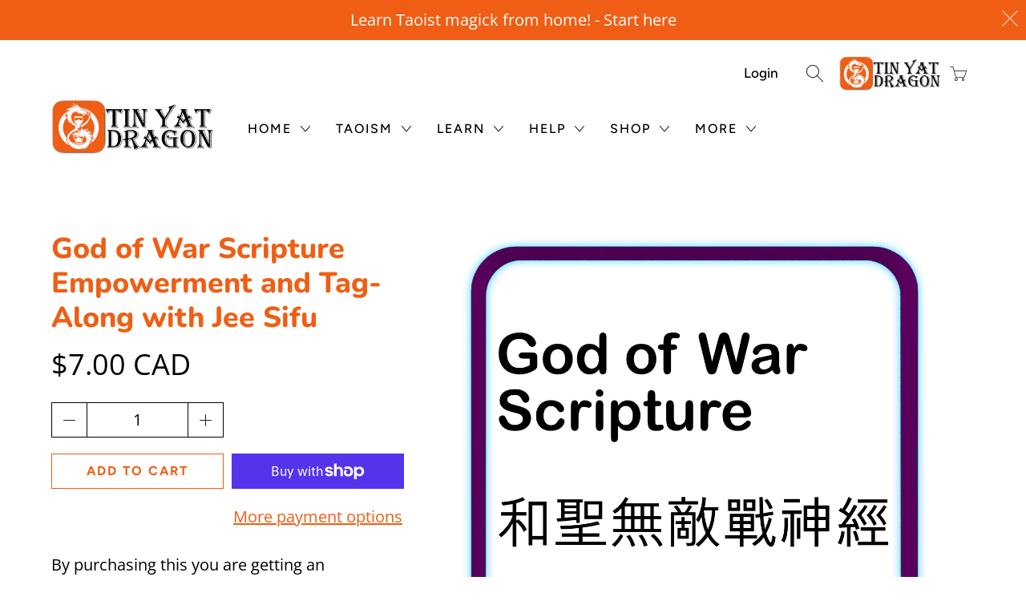

--- FILE ---
content_type: text/html; charset=utf-8
request_url: https://www.tinyatdragon.com/collections/disciples-only/products/god-of-war-scripture-empowerment-and-tag-along-with-jee-sifu
body_size: 27630
content:
<!doctype html>
<html lang="en">
  <head>
    <meta charset="utf-8">
    <meta http-equiv="cleartype" content="on">
    <meta name="robots" content="index,follow">

    <link href="//www.tinyatdragon.com/cdn/shop/t/17/assets/styles.scss.css?v=8334377052193810891767653698" rel="stylesheet" type="text/css" media="all" />
<noscript>
      <style>
        .slideshow { opacity: 1; }
        .product_gallery { opacity: 1; }
        .mainBar__container.overflow--hidden { overflow: visible; }
        .newsletter-popup.remodal { display: none; }
        .fallbackImage { max-width: 100%; }
        .noscript { display: block; }
        img.lazyload[src*="_100x"],
        img.lazyload[src*="_50x"] { display: none; }
        .product_gallery_nav { display: none; }
      </style>
    </noscript><title>God of War Scripture Empowerment and Tag-Along with Jee Sifu
- Tin Yat Dragon</title><meta name="description" content="By purchasing this you are getting an empowerment from Jee Sifu after the order is processed, and also the mp3 file to the Woh Sing God of War Scirpture chanting. You can listen or tag-along with it to chant. Purchase again whenever you want an empowerment.">




<meta name="author" content="Tin Yat Dragon">
<meta property="og:url" content="https://www.tinyatdragon.com/products/god-of-war-scripture-empowerment-and-tag-along-with-jee-sifu">
<meta property="og:site_name" content="Tin Yat Dragon">




  <meta property="og:type" content="product">
  <meta property="og:title" content="God of War Scripture Empowerment and Tag-Along with Jee Sifu">
  
    
      <meta property="og:image" content="http://www.tinyatdragon.com/cdn/shop/products/wohsingscirpture_600x.png?v=1669321103">
      <meta property="og:image:secure_url" content="https://www.tinyatdragon.com/cdn/shop/products/wohsingscirpture_600x.png?v=1669321103">
      
    
  
  <meta property="og:price:amount" content="7.00">
  <meta property="og:price:currency" content="CAD">



  <meta property="og:description" content="By purchasing this you are getting an empowerment from Jee Sifu after the order is processed, and also the mp3 file to the Woh Sing God of War Scirpture chanting. You can listen or tag-along with it to chant. Purchase again whenever you want an empowerment.">




  <meta name="twitter:site" content="@TinYatDragon">

<meta name="twitter:card" content="summary">

  <meta name="twitter:title" content="God of War Scripture Empowerment and Tag-Along with Jee Sifu">
  <meta name="twitter:description" content="By purchasing this you are getting an empowerment from Jee Sifu after the order is processed, and also the mp3 file to the Woh Sing God of War Scirpture chanting. You can listen or tag-along with it to chant. Purchase again whenever you want an empowerment.">
  <meta name="twitter:image" content="https://www.tinyatdragon.com/cdn/shop/products/wohsingscirpture_240x.png?v=1669321103">
  <meta name="twitter:image:width" content="240">
  <meta name="twitter:image:height" content="240">
  <meta name="twitter:image:alt" content="God of War Scripture Empowerment and Tag-Along with Jee Sifu">


<link rel="prev" href="/collections/disciples-only/products/9-main-gods-spells-empowerment-and-tag-along-with-jee-sifu"><link rel="next" href="/collections/disciples-only/products/incense-blessing-spell-empowerment-and-tag-along-with-jee-sifu"><meta name="HandheldFriendly" content="True">
    <meta name="MobileOptimized" content="320">
    <meta name="viewport" content="width=device-width,initial-scale=1">
    <meta name="theme-color" content="#ffffff"><link rel="icon" type="image/png" href="//www.tinyatdragon.com/cdn/shop/files/TYL_Logo_Orange_Inverted_Round.png?crop=center&height=32&v=1763596399&width=32">
      <link rel="apple-touch-icon" href="//www.tinyatdragon.com/cdn/shop/files/TYL_Logo_Orange_Inverted_Round.png?crop=center&height=180&v=1763596399&width=180">
      <link rel="apple-touch-icon" sizes="72x72" href="//www.tinyatdragon.com/cdn/shop/files/TYL_Logo_Orange_Inverted_Round.png?crop=center&height=72&v=1763596399&width=72">
      <link rel="apple-touch-icon" sizes="114x114" href="//www.tinyatdragon.com/cdn/shop/files/TYL_Logo_Orange_Inverted_Round.png?crop=center&height=114&v=1763596399&width=114">
      <link rel="apple-touch-icon" sizes="180x180" href="//www.tinyatdragon.com/cdn/shop/files/TYL_Logo_Orange_Inverted_Round.png?crop=center&height=180&v=1763596399&width=180">
      <link rel="apple-touch-icon" sizes="228x228" href="//www.tinyatdragon.com/cdn/shop/files/TYL_Logo_Orange_Inverted_Round.png?crop=center&height=228&v=1763596399&width=228"><link rel="canonical" href="https://www.tinyatdragon.com/products/god-of-war-scripture-empowerment-and-tag-along-with-jee-sifu">

    <script>window.performance && window.performance.mark && window.performance.mark('shopify.content_for_header.start');</script><meta name="google-site-verification" content="ETkGY9OKjVuFKz1I3MUdKJDbLW_Bh-kX0qzTZky43S8">
<meta id="shopify-digital-wallet" name="shopify-digital-wallet" content="/12993411/digital_wallets/dialog">
<meta name="shopify-checkout-api-token" content="6c28c0de2e85871f82577c216cc1b67c">
<meta id="in-context-paypal-metadata" data-shop-id="12993411" data-venmo-supported="false" data-environment="production" data-locale="en_US" data-paypal-v4="true" data-currency="CAD">
<link rel="alternate" type="application/json+oembed" href="https://www.tinyatdragon.com/products/god-of-war-scripture-empowerment-and-tag-along-with-jee-sifu.oembed">
<script async="async" src="/checkouts/internal/preloads.js?locale=en-CA"></script>
<link rel="preconnect" href="https://shop.app" crossorigin="anonymous">
<script async="async" src="https://shop.app/checkouts/internal/preloads.js?locale=en-CA&shop_id=12993411" crossorigin="anonymous"></script>
<script id="apple-pay-shop-capabilities" type="application/json">{"shopId":12993411,"countryCode":"CA","currencyCode":"CAD","merchantCapabilities":["supports3DS"],"merchantId":"gid:\/\/shopify\/Shop\/12993411","merchantName":"Tin Yat Dragon","requiredBillingContactFields":["postalAddress","email"],"requiredShippingContactFields":["postalAddress","email"],"shippingType":"shipping","supportedNetworks":["visa","masterCard","amex","discover","interac","jcb"],"total":{"type":"pending","label":"Tin Yat Dragon","amount":"1.00"},"shopifyPaymentsEnabled":true,"supportsSubscriptions":true}</script>
<script id="shopify-features" type="application/json">{"accessToken":"6c28c0de2e85871f82577c216cc1b67c","betas":["rich-media-storefront-analytics"],"domain":"www.tinyatdragon.com","predictiveSearch":true,"shopId":12993411,"locale":"en"}</script>
<script>var Shopify = Shopify || {};
Shopify.shop = "tin-yat-dragon.myshopify.com";
Shopify.locale = "en";
Shopify.currency = {"active":"CAD","rate":"1.0"};
Shopify.country = "CA";
Shopify.theme = {"name":"Tin Yat Dragon (V2) LIVE - A Site","id":139022172259,"schema_name":"Artisan","schema_version":"1.3.2","theme_store_id":null,"role":"main"};
Shopify.theme.handle = "null";
Shopify.theme.style = {"id":null,"handle":null};
Shopify.cdnHost = "www.tinyatdragon.com/cdn";
Shopify.routes = Shopify.routes || {};
Shopify.routes.root = "/";</script>
<script type="module">!function(o){(o.Shopify=o.Shopify||{}).modules=!0}(window);</script>
<script>!function(o){function n(){var o=[];function n(){o.push(Array.prototype.slice.apply(arguments))}return n.q=o,n}var t=o.Shopify=o.Shopify||{};t.loadFeatures=n(),t.autoloadFeatures=n()}(window);</script>
<script>
  window.ShopifyPay = window.ShopifyPay || {};
  window.ShopifyPay.apiHost = "shop.app\/pay";
  window.ShopifyPay.redirectState = null;
</script>
<script id="shop-js-analytics" type="application/json">{"pageType":"product"}</script>
<script defer="defer" async type="module" src="//www.tinyatdragon.com/cdn/shopifycloud/shop-js/modules/v2/client.init-shop-cart-sync_BT-GjEfc.en.esm.js"></script>
<script defer="defer" async type="module" src="//www.tinyatdragon.com/cdn/shopifycloud/shop-js/modules/v2/chunk.common_D58fp_Oc.esm.js"></script>
<script defer="defer" async type="module" src="//www.tinyatdragon.com/cdn/shopifycloud/shop-js/modules/v2/chunk.modal_xMitdFEc.esm.js"></script>
<script type="module">
  await import("//www.tinyatdragon.com/cdn/shopifycloud/shop-js/modules/v2/client.init-shop-cart-sync_BT-GjEfc.en.esm.js");
await import("//www.tinyatdragon.com/cdn/shopifycloud/shop-js/modules/v2/chunk.common_D58fp_Oc.esm.js");
await import("//www.tinyatdragon.com/cdn/shopifycloud/shop-js/modules/v2/chunk.modal_xMitdFEc.esm.js");

  window.Shopify.SignInWithShop?.initShopCartSync?.({"fedCMEnabled":true,"windoidEnabled":true});

</script>
<script>
  window.Shopify = window.Shopify || {};
  if (!window.Shopify.featureAssets) window.Shopify.featureAssets = {};
  window.Shopify.featureAssets['shop-js'] = {"shop-cart-sync":["modules/v2/client.shop-cart-sync_DZOKe7Ll.en.esm.js","modules/v2/chunk.common_D58fp_Oc.esm.js","modules/v2/chunk.modal_xMitdFEc.esm.js"],"init-fed-cm":["modules/v2/client.init-fed-cm_B6oLuCjv.en.esm.js","modules/v2/chunk.common_D58fp_Oc.esm.js","modules/v2/chunk.modal_xMitdFEc.esm.js"],"shop-cash-offers":["modules/v2/client.shop-cash-offers_D2sdYoxE.en.esm.js","modules/v2/chunk.common_D58fp_Oc.esm.js","modules/v2/chunk.modal_xMitdFEc.esm.js"],"shop-login-button":["modules/v2/client.shop-login-button_QeVjl5Y3.en.esm.js","modules/v2/chunk.common_D58fp_Oc.esm.js","modules/v2/chunk.modal_xMitdFEc.esm.js"],"pay-button":["modules/v2/client.pay-button_DXTOsIq6.en.esm.js","modules/v2/chunk.common_D58fp_Oc.esm.js","modules/v2/chunk.modal_xMitdFEc.esm.js"],"shop-button":["modules/v2/client.shop-button_DQZHx9pm.en.esm.js","modules/v2/chunk.common_D58fp_Oc.esm.js","modules/v2/chunk.modal_xMitdFEc.esm.js"],"avatar":["modules/v2/client.avatar_BTnouDA3.en.esm.js"],"init-windoid":["modules/v2/client.init-windoid_CR1B-cfM.en.esm.js","modules/v2/chunk.common_D58fp_Oc.esm.js","modules/v2/chunk.modal_xMitdFEc.esm.js"],"init-shop-for-new-customer-accounts":["modules/v2/client.init-shop-for-new-customer-accounts_C_vY_xzh.en.esm.js","modules/v2/client.shop-login-button_QeVjl5Y3.en.esm.js","modules/v2/chunk.common_D58fp_Oc.esm.js","modules/v2/chunk.modal_xMitdFEc.esm.js"],"init-shop-email-lookup-coordinator":["modules/v2/client.init-shop-email-lookup-coordinator_BI7n9ZSv.en.esm.js","modules/v2/chunk.common_D58fp_Oc.esm.js","modules/v2/chunk.modal_xMitdFEc.esm.js"],"init-shop-cart-sync":["modules/v2/client.init-shop-cart-sync_BT-GjEfc.en.esm.js","modules/v2/chunk.common_D58fp_Oc.esm.js","modules/v2/chunk.modal_xMitdFEc.esm.js"],"shop-toast-manager":["modules/v2/client.shop-toast-manager_DiYdP3xc.en.esm.js","modules/v2/chunk.common_D58fp_Oc.esm.js","modules/v2/chunk.modal_xMitdFEc.esm.js"],"init-customer-accounts":["modules/v2/client.init-customer-accounts_D9ZNqS-Q.en.esm.js","modules/v2/client.shop-login-button_QeVjl5Y3.en.esm.js","modules/v2/chunk.common_D58fp_Oc.esm.js","modules/v2/chunk.modal_xMitdFEc.esm.js"],"init-customer-accounts-sign-up":["modules/v2/client.init-customer-accounts-sign-up_iGw4briv.en.esm.js","modules/v2/client.shop-login-button_QeVjl5Y3.en.esm.js","modules/v2/chunk.common_D58fp_Oc.esm.js","modules/v2/chunk.modal_xMitdFEc.esm.js"],"shop-follow-button":["modules/v2/client.shop-follow-button_CqMgW2wH.en.esm.js","modules/v2/chunk.common_D58fp_Oc.esm.js","modules/v2/chunk.modal_xMitdFEc.esm.js"],"checkout-modal":["modules/v2/client.checkout-modal_xHeaAweL.en.esm.js","modules/v2/chunk.common_D58fp_Oc.esm.js","modules/v2/chunk.modal_xMitdFEc.esm.js"],"shop-login":["modules/v2/client.shop-login_D91U-Q7h.en.esm.js","modules/v2/chunk.common_D58fp_Oc.esm.js","modules/v2/chunk.modal_xMitdFEc.esm.js"],"lead-capture":["modules/v2/client.lead-capture_BJmE1dJe.en.esm.js","modules/v2/chunk.common_D58fp_Oc.esm.js","modules/v2/chunk.modal_xMitdFEc.esm.js"],"payment-terms":["modules/v2/client.payment-terms_Ci9AEqFq.en.esm.js","modules/v2/chunk.common_D58fp_Oc.esm.js","modules/v2/chunk.modal_xMitdFEc.esm.js"]};
</script>
<script>(function() {
  var isLoaded = false;
  function asyncLoad() {
    if (isLoaded) return;
    isLoaded = true;
    var urls = ["https:\/\/www.magisto.com\/media\/shopify\/magisto.js?shop=tin-yat-dragon.myshopify.com","https:\/\/chimpstatic.com\/mcjs-connected\/js\/users\/3fc8e87dd27ce69e758a040c5\/a4b3b65ced3c09c831f4c6baf.js?shop=tin-yat-dragon.myshopify.com","https:\/\/cdn.commoninja.com\/sdk\/latest\/commonninja.js?shop=tin-yat-dragon.myshopify.com","https:\/\/analyzely.gropulse.com\/js\/active.js?shop=tin-yat-dragon.myshopify.com"];
    for (var i = 0; i < urls.length; i++) {
      var s = document.createElement('script');
      s.type = 'text/javascript';
      s.async = true;
      s.src = urls[i];
      var x = document.getElementsByTagName('script')[0];
      x.parentNode.insertBefore(s, x);
    }
  };
  if(window.attachEvent) {
    window.attachEvent('onload', asyncLoad);
  } else {
    window.addEventListener('load', asyncLoad, false);
  }
})();</script>
<script id="__st">var __st={"a":12993411,"offset":-18000,"reqid":"87e83457-ed5a-4908-b734-f4cdc7542067-1769099237","pageurl":"www.tinyatdragon.com\/collections\/disciples-only\/products\/god-of-war-scripture-empowerment-and-tag-along-with-jee-sifu","u":"82ffc217eccf","p":"product","rtyp":"product","rid":6868673003619};</script>
<script>window.ShopifyPaypalV4VisibilityTracking = true;</script>
<script id="captcha-bootstrap">!function(){'use strict';const t='contact',e='account',n='new_comment',o=[[t,t],['blogs',n],['comments',n],[t,'customer']],c=[[e,'customer_login'],[e,'guest_login'],[e,'recover_customer_password'],[e,'create_customer']],r=t=>t.map((([t,e])=>`form[action*='/${t}']:not([data-nocaptcha='true']) input[name='form_type'][value='${e}']`)).join(','),a=t=>()=>t?[...document.querySelectorAll(t)].map((t=>t.form)):[];function s(){const t=[...o],e=r(t);return a(e)}const i='password',u='form_key',d=['recaptcha-v3-token','g-recaptcha-response','h-captcha-response',i],f=()=>{try{return window.sessionStorage}catch{return}},m='__shopify_v',_=t=>t.elements[u];function p(t,e,n=!1){try{const o=window.sessionStorage,c=JSON.parse(o.getItem(e)),{data:r}=function(t){const{data:e,action:n}=t;return t[m]||n?{data:e,action:n}:{data:t,action:n}}(c);for(const[e,n]of Object.entries(r))t.elements[e]&&(t.elements[e].value=n);n&&o.removeItem(e)}catch(o){console.error('form repopulation failed',{error:o})}}const l='form_type',E='cptcha';function T(t){t.dataset[E]=!0}const w=window,h=w.document,L='Shopify',v='ce_forms',y='captcha';let A=!1;((t,e)=>{const n=(g='f06e6c50-85a8-45c8-87d0-21a2b65856fe',I='https://cdn.shopify.com/shopifycloud/storefront-forms-hcaptcha/ce_storefront_forms_captcha_hcaptcha.v1.5.2.iife.js',D={infoText:'Protected by hCaptcha',privacyText:'Privacy',termsText:'Terms'},(t,e,n)=>{const o=w[L][v],c=o.bindForm;if(c)return c(t,g,e,D).then(n);var r;o.q.push([[t,g,e,D],n]),r=I,A||(h.body.append(Object.assign(h.createElement('script'),{id:'captcha-provider',async:!0,src:r})),A=!0)});var g,I,D;w[L]=w[L]||{},w[L][v]=w[L][v]||{},w[L][v].q=[],w[L][y]=w[L][y]||{},w[L][y].protect=function(t,e){n(t,void 0,e),T(t)},Object.freeze(w[L][y]),function(t,e,n,w,h,L){const[v,y,A,g]=function(t,e,n){const i=e?o:[],u=t?c:[],d=[...i,...u],f=r(d),m=r(i),_=r(d.filter((([t,e])=>n.includes(e))));return[a(f),a(m),a(_),s()]}(w,h,L),I=t=>{const e=t.target;return e instanceof HTMLFormElement?e:e&&e.form},D=t=>v().includes(t);t.addEventListener('submit',(t=>{const e=I(t);if(!e)return;const n=D(e)&&!e.dataset.hcaptchaBound&&!e.dataset.recaptchaBound,o=_(e),c=g().includes(e)&&(!o||!o.value);(n||c)&&t.preventDefault(),c&&!n&&(function(t){try{if(!f())return;!function(t){const e=f();if(!e)return;const n=_(t);if(!n)return;const o=n.value;o&&e.removeItem(o)}(t);const e=Array.from(Array(32),(()=>Math.random().toString(36)[2])).join('');!function(t,e){_(t)||t.append(Object.assign(document.createElement('input'),{type:'hidden',name:u})),t.elements[u].value=e}(t,e),function(t,e){const n=f();if(!n)return;const o=[...t.querySelectorAll(`input[type='${i}']`)].map((({name:t})=>t)),c=[...d,...o],r={};for(const[a,s]of new FormData(t).entries())c.includes(a)||(r[a]=s);n.setItem(e,JSON.stringify({[m]:1,action:t.action,data:r}))}(t,e)}catch(e){console.error('failed to persist form',e)}}(e),e.submit())}));const S=(t,e)=>{t&&!t.dataset[E]&&(n(t,e.some((e=>e===t))),T(t))};for(const o of['focusin','change'])t.addEventListener(o,(t=>{const e=I(t);D(e)&&S(e,y())}));const B=e.get('form_key'),M=e.get(l),P=B&&M;t.addEventListener('DOMContentLoaded',(()=>{const t=y();if(P)for(const e of t)e.elements[l].value===M&&p(e,B);[...new Set([...A(),...v().filter((t=>'true'===t.dataset.shopifyCaptcha))])].forEach((e=>S(e,t)))}))}(h,new URLSearchParams(w.location.search),n,t,e,['guest_login'])})(!0,!0)}();</script>
<script integrity="sha256-4kQ18oKyAcykRKYeNunJcIwy7WH5gtpwJnB7kiuLZ1E=" data-source-attribution="shopify.loadfeatures" defer="defer" src="//www.tinyatdragon.com/cdn/shopifycloud/storefront/assets/storefront/load_feature-a0a9edcb.js" crossorigin="anonymous"></script>
<script crossorigin="anonymous" defer="defer" src="//www.tinyatdragon.com/cdn/shopifycloud/storefront/assets/shopify_pay/storefront-65b4c6d7.js?v=20250812"></script>
<script data-source-attribution="shopify.dynamic_checkout.dynamic.init">var Shopify=Shopify||{};Shopify.PaymentButton=Shopify.PaymentButton||{isStorefrontPortableWallets:!0,init:function(){window.Shopify.PaymentButton.init=function(){};var t=document.createElement("script");t.src="https://www.tinyatdragon.com/cdn/shopifycloud/portable-wallets/latest/portable-wallets.en.js",t.type="module",document.head.appendChild(t)}};
</script>
<script data-source-attribution="shopify.dynamic_checkout.buyer_consent">
  function portableWalletsHideBuyerConsent(e){var t=document.getElementById("shopify-buyer-consent"),n=document.getElementById("shopify-subscription-policy-button");t&&n&&(t.classList.add("hidden"),t.setAttribute("aria-hidden","true"),n.removeEventListener("click",e))}function portableWalletsShowBuyerConsent(e){var t=document.getElementById("shopify-buyer-consent"),n=document.getElementById("shopify-subscription-policy-button");t&&n&&(t.classList.remove("hidden"),t.removeAttribute("aria-hidden"),n.addEventListener("click",e))}window.Shopify?.PaymentButton&&(window.Shopify.PaymentButton.hideBuyerConsent=portableWalletsHideBuyerConsent,window.Shopify.PaymentButton.showBuyerConsent=portableWalletsShowBuyerConsent);
</script>
<script>
  function portableWalletsCleanup(e){e&&e.src&&console.error("Failed to load portable wallets script "+e.src);var t=document.querySelectorAll("shopify-accelerated-checkout .shopify-payment-button__skeleton, shopify-accelerated-checkout-cart .wallet-cart-button__skeleton"),e=document.getElementById("shopify-buyer-consent");for(let e=0;e<t.length;e++)t[e].remove();e&&e.remove()}function portableWalletsNotLoadedAsModule(e){e instanceof ErrorEvent&&"string"==typeof e.message&&e.message.includes("import.meta")&&"string"==typeof e.filename&&e.filename.includes("portable-wallets")&&(window.removeEventListener("error",portableWalletsNotLoadedAsModule),window.Shopify.PaymentButton.failedToLoad=e,"loading"===document.readyState?document.addEventListener("DOMContentLoaded",window.Shopify.PaymentButton.init):window.Shopify.PaymentButton.init())}window.addEventListener("error",portableWalletsNotLoadedAsModule);
</script>

<script type="module" src="https://www.tinyatdragon.com/cdn/shopifycloud/portable-wallets/latest/portable-wallets.en.js" onError="portableWalletsCleanup(this)" crossorigin="anonymous"></script>
<script nomodule>
  document.addEventListener("DOMContentLoaded", portableWalletsCleanup);
</script>

<link id="shopify-accelerated-checkout-styles" rel="stylesheet" media="screen" href="https://www.tinyatdragon.com/cdn/shopifycloud/portable-wallets/latest/accelerated-checkout-backwards-compat.css" crossorigin="anonymous">
<style id="shopify-accelerated-checkout-cart">
        #shopify-buyer-consent {
  margin-top: 1em;
  display: inline-block;
  width: 100%;
}

#shopify-buyer-consent.hidden {
  display: none;
}

#shopify-subscription-policy-button {
  background: none;
  border: none;
  padding: 0;
  text-decoration: underline;
  font-size: inherit;
  cursor: pointer;
}

#shopify-subscription-policy-button::before {
  box-shadow: none;
}

      </style>

<script>window.performance && window.performance.mark && window.performance.mark('shopify.content_for_header.end');</script>
<!-- BEGIN app block: shopify://apps/analyzely-google-analytics-4/blocks/analyzely/b3a3a697-6f42-4507-a5ae-c447f6da2c9d -->

  <!-- Global site tag (gtag.js) - Google Analytics -->
  <script
    async
    src="https://www.googletagmanager.com/gtag/js?id=G-B17XGCRWL4&l=analyzelyDataLayer"
  ></script>
  <script>
    // save analyzely data to session storage if available
    sessionStorage.setItem('groPulseAnalyzelyData', JSON.stringify({"serverSideEvent":{"measurementSecret":"","isEnable":false},"googleAccount":{"selectedAccount":"273712954","selectedProperty":"389870307"},"trackingConsent":{"isEnable":false},"dashboardAppEmbeddedStatus":false,"selectedDataLayer":[],"isTaxAdded":false,"isShippingAdded":false,"isManually":false,"_id":"64986cc72ba8fe3736653479","shopName":"tin-yat-dragon.myshopify.com","__v":0,"analyticsVersion":"ga4","createdAt":"2023-06-25T16:35:19.868Z","isECActive":false,"measurementId":"G-B17XGCRWL4","updatedAt":"2023-06-25T16:35:26.594Z"}));

    const isGroPulseAnalyzelyWebPixelLoaded = Boolean(sessionStorage.getItem("isGroPulseAnalyzelyWebPixelLoaded"));

    window.analyzelyDataLayer = window.analyzelyDataLayer || [];
    function analyzelyGtag() {
      analyzelyDataLayer.push(arguments);
    }

    window.Shopify.loadFeatures([
      {
        name: "consent-tracking-api",
        version: "0.1"
      }
    ], (error) => {
      if (error) {
        throw error;
      }

      const analyzelyTrackingConsentStatus = false;

      if(!analyzelyTrackingConsentStatus){
        const event = new Event("analyzely_consent_set");
        window.dispatchEvent(event);
        return;
      }

      const isTrackingConsentGiven = Shopify.customerPrivacy.userCanBeTracked();
      if (isTrackingConsentGiven) {
        analyzelyGtag('consent', 'default', {
          'ad_storage': 'granted',
          'ad_user_data': 'granted',
          'ad_personalization': 'granted',
          'analytics_storage': 'granted'
        });
      }
      else{
        analyzelyGtag('consent', 'default', {
          'ad_storage': 'denied',
          'ad_user_data': 'denied',
          'ad_personalization': 'denied',
          'analytics_storage': 'denied'
        });
      }
      document.addEventListener("visitorConsentCollected", (event) => {
      if(event.detail.analyticsAllowed) {
        analyzelyGtag('consent', 'update', {
          'ad_storage': 'granted',
          'ad_user_data': 'granted',
          'ad_personalization': 'granted',
          'analytics_storage': 'granted'
        });
      }
      else {
        analyzelyGtag('consent', 'update', {
          'ad_storage': 'denied',
          'ad_user_data': 'denied',
          'ad_personalization': 'denied',
          'analytics_storage': 'denied'
        });
      }
      });
      const event = new Event("analyzely_consent_set");
      window.dispatchEvent(event);
    });

    window.addEventListener("analyzely_consent_set", () => {
      analyzelyGtag('js', new Date());
      analyzelyGtag('config', 'G-B17XGCRWL4');const startEvent = new Event("analyzely_start_tracking");
      if (document.readyState === "complete") {
        window.dispatchEvent(startEvent);
      } else {
        window.addEventListener("load", () => window.dispatchEvent(startEvent));
      }
    })
  </script>

  <script>
    window.analyzelyGtag = window.analyzelyGtag || function () {};
  </script>

    
  



<!-- END app block --><link href="https://monorail-edge.shopifysvc.com" rel="dns-prefetch">
<script>(function(){if ("sendBeacon" in navigator && "performance" in window) {try {var session_token_from_headers = performance.getEntriesByType('navigation')[0].serverTiming.find(x => x.name == '_s').description;} catch {var session_token_from_headers = undefined;}var session_cookie_matches = document.cookie.match(/_shopify_s=([^;]*)/);var session_token_from_cookie = session_cookie_matches && session_cookie_matches.length === 2 ? session_cookie_matches[1] : "";var session_token = session_token_from_headers || session_token_from_cookie || "";function handle_abandonment_event(e) {var entries = performance.getEntries().filter(function(entry) {return /monorail-edge.shopifysvc.com/.test(entry.name);});if (!window.abandonment_tracked && entries.length === 0) {window.abandonment_tracked = true;var currentMs = Date.now();var navigation_start = performance.timing.navigationStart;var payload = {shop_id: 12993411,url: window.location.href,navigation_start,duration: currentMs - navigation_start,session_token,page_type: "product"};window.navigator.sendBeacon("https://monorail-edge.shopifysvc.com/v1/produce", JSON.stringify({schema_id: "online_store_buyer_site_abandonment/1.1",payload: payload,metadata: {event_created_at_ms: currentMs,event_sent_at_ms: currentMs}}));}}window.addEventListener('pagehide', handle_abandonment_event);}}());</script>
<script id="web-pixels-manager-setup">(function e(e,d,r,n,o){if(void 0===o&&(o={}),!Boolean(null===(a=null===(i=window.Shopify)||void 0===i?void 0:i.analytics)||void 0===a?void 0:a.replayQueue)){var i,a;window.Shopify=window.Shopify||{};var t=window.Shopify;t.analytics=t.analytics||{};var s=t.analytics;s.replayQueue=[],s.publish=function(e,d,r){return s.replayQueue.push([e,d,r]),!0};try{self.performance.mark("wpm:start")}catch(e){}var l=function(){var e={modern:/Edge?\/(1{2}[4-9]|1[2-9]\d|[2-9]\d{2}|\d{4,})\.\d+(\.\d+|)|Firefox\/(1{2}[4-9]|1[2-9]\d|[2-9]\d{2}|\d{4,})\.\d+(\.\d+|)|Chrom(ium|e)\/(9{2}|\d{3,})\.\d+(\.\d+|)|(Maci|X1{2}).+ Version\/(15\.\d+|(1[6-9]|[2-9]\d|\d{3,})\.\d+)([,.]\d+|)( \(\w+\)|)( Mobile\/\w+|) Safari\/|Chrome.+OPR\/(9{2}|\d{3,})\.\d+\.\d+|(CPU[ +]OS|iPhone[ +]OS|CPU[ +]iPhone|CPU IPhone OS|CPU iPad OS)[ +]+(15[._]\d+|(1[6-9]|[2-9]\d|\d{3,})[._]\d+)([._]\d+|)|Android:?[ /-](13[3-9]|1[4-9]\d|[2-9]\d{2}|\d{4,})(\.\d+|)(\.\d+|)|Android.+Firefox\/(13[5-9]|1[4-9]\d|[2-9]\d{2}|\d{4,})\.\d+(\.\d+|)|Android.+Chrom(ium|e)\/(13[3-9]|1[4-9]\d|[2-9]\d{2}|\d{4,})\.\d+(\.\d+|)|SamsungBrowser\/([2-9]\d|\d{3,})\.\d+/,legacy:/Edge?\/(1[6-9]|[2-9]\d|\d{3,})\.\d+(\.\d+|)|Firefox\/(5[4-9]|[6-9]\d|\d{3,})\.\d+(\.\d+|)|Chrom(ium|e)\/(5[1-9]|[6-9]\d|\d{3,})\.\d+(\.\d+|)([\d.]+$|.*Safari\/(?![\d.]+ Edge\/[\d.]+$))|(Maci|X1{2}).+ Version\/(10\.\d+|(1[1-9]|[2-9]\d|\d{3,})\.\d+)([,.]\d+|)( \(\w+\)|)( Mobile\/\w+|) Safari\/|Chrome.+OPR\/(3[89]|[4-9]\d|\d{3,})\.\d+\.\d+|(CPU[ +]OS|iPhone[ +]OS|CPU[ +]iPhone|CPU IPhone OS|CPU iPad OS)[ +]+(10[._]\d+|(1[1-9]|[2-9]\d|\d{3,})[._]\d+)([._]\d+|)|Android:?[ /-](13[3-9]|1[4-9]\d|[2-9]\d{2}|\d{4,})(\.\d+|)(\.\d+|)|Mobile Safari.+OPR\/([89]\d|\d{3,})\.\d+\.\d+|Android.+Firefox\/(13[5-9]|1[4-9]\d|[2-9]\d{2}|\d{4,})\.\d+(\.\d+|)|Android.+Chrom(ium|e)\/(13[3-9]|1[4-9]\d|[2-9]\d{2}|\d{4,})\.\d+(\.\d+|)|Android.+(UC? ?Browser|UCWEB|U3)[ /]?(15\.([5-9]|\d{2,})|(1[6-9]|[2-9]\d|\d{3,})\.\d+)\.\d+|SamsungBrowser\/(5\.\d+|([6-9]|\d{2,})\.\d+)|Android.+MQ{2}Browser\/(14(\.(9|\d{2,})|)|(1[5-9]|[2-9]\d|\d{3,})(\.\d+|))(\.\d+|)|K[Aa][Ii]OS\/(3\.\d+|([4-9]|\d{2,})\.\d+)(\.\d+|)/},d=e.modern,r=e.legacy,n=navigator.userAgent;return n.match(d)?"modern":n.match(r)?"legacy":"unknown"}(),u="modern"===l?"modern":"legacy",c=(null!=n?n:{modern:"",legacy:""})[u],f=function(e){return[e.baseUrl,"/wpm","/b",e.hashVersion,"modern"===e.buildTarget?"m":"l",".js"].join("")}({baseUrl:d,hashVersion:r,buildTarget:u}),m=function(e){var d=e.version,r=e.bundleTarget,n=e.surface,o=e.pageUrl,i=e.monorailEndpoint;return{emit:function(e){var a=e.status,t=e.errorMsg,s=(new Date).getTime(),l=JSON.stringify({metadata:{event_sent_at_ms:s},events:[{schema_id:"web_pixels_manager_load/3.1",payload:{version:d,bundle_target:r,page_url:o,status:a,surface:n,error_msg:t},metadata:{event_created_at_ms:s}}]});if(!i)return console&&console.warn&&console.warn("[Web Pixels Manager] No Monorail endpoint provided, skipping logging."),!1;try{return self.navigator.sendBeacon.bind(self.navigator)(i,l)}catch(e){}var u=new XMLHttpRequest;try{return u.open("POST",i,!0),u.setRequestHeader("Content-Type","text/plain"),u.send(l),!0}catch(e){return console&&console.warn&&console.warn("[Web Pixels Manager] Got an unhandled error while logging to Monorail."),!1}}}}({version:r,bundleTarget:l,surface:e.surface,pageUrl:self.location.href,monorailEndpoint:e.monorailEndpoint});try{o.browserTarget=l,function(e){var d=e.src,r=e.async,n=void 0===r||r,o=e.onload,i=e.onerror,a=e.sri,t=e.scriptDataAttributes,s=void 0===t?{}:t,l=document.createElement("script"),u=document.querySelector("head"),c=document.querySelector("body");if(l.async=n,l.src=d,a&&(l.integrity=a,l.crossOrigin="anonymous"),s)for(var f in s)if(Object.prototype.hasOwnProperty.call(s,f))try{l.dataset[f]=s[f]}catch(e){}if(o&&l.addEventListener("load",o),i&&l.addEventListener("error",i),u)u.appendChild(l);else{if(!c)throw new Error("Did not find a head or body element to append the script");c.appendChild(l)}}({src:f,async:!0,onload:function(){if(!function(){var e,d;return Boolean(null===(d=null===(e=window.Shopify)||void 0===e?void 0:e.analytics)||void 0===d?void 0:d.initialized)}()){var d=window.webPixelsManager.init(e)||void 0;if(d){var r=window.Shopify.analytics;r.replayQueue.forEach((function(e){var r=e[0],n=e[1],o=e[2];d.publishCustomEvent(r,n,o)})),r.replayQueue=[],r.publish=d.publishCustomEvent,r.visitor=d.visitor,r.initialized=!0}}},onerror:function(){return m.emit({status:"failed",errorMsg:"".concat(f," has failed to load")})},sri:function(e){var d=/^sha384-[A-Za-z0-9+/=]+$/;return"string"==typeof e&&d.test(e)}(c)?c:"",scriptDataAttributes:o}),m.emit({status:"loading"})}catch(e){m.emit({status:"failed",errorMsg:(null==e?void 0:e.message)||"Unknown error"})}}})({shopId: 12993411,storefrontBaseUrl: "https://www.tinyatdragon.com",extensionsBaseUrl: "https://extensions.shopifycdn.com/cdn/shopifycloud/web-pixels-manager",monorailEndpoint: "https://monorail-edge.shopifysvc.com/unstable/produce_batch",surface: "storefront-renderer",enabledBetaFlags: ["2dca8a86"],webPixelsConfigList: [{"id":"337346659","configuration":"{\"config\":\"{\\\"pixel_id\\\":\\\"G-HH4CC6NBTT\\\",\\\"target_country\\\":\\\"CA\\\",\\\"gtag_events\\\":[{\\\"type\\\":\\\"begin_checkout\\\",\\\"action_label\\\":\\\"G-HH4CC6NBTT\\\"},{\\\"type\\\":\\\"search\\\",\\\"action_label\\\":\\\"G-HH4CC6NBTT\\\"},{\\\"type\\\":\\\"view_item\\\",\\\"action_label\\\":[\\\"G-HH4CC6NBTT\\\",\\\"MC-TKK49GPLFP\\\"]},{\\\"type\\\":\\\"purchase\\\",\\\"action_label\\\":[\\\"G-HH4CC6NBTT\\\",\\\"MC-TKK49GPLFP\\\"]},{\\\"type\\\":\\\"page_view\\\",\\\"action_label\\\":[\\\"G-HH4CC6NBTT\\\",\\\"MC-TKK49GPLFP\\\"]},{\\\"type\\\":\\\"add_payment_info\\\",\\\"action_label\\\":\\\"G-HH4CC6NBTT\\\"},{\\\"type\\\":\\\"add_to_cart\\\",\\\"action_label\\\":\\\"G-HH4CC6NBTT\\\"}],\\\"enable_monitoring_mode\\\":false}\"}","eventPayloadVersion":"v1","runtimeContext":"OPEN","scriptVersion":"b2a88bafab3e21179ed38636efcd8a93","type":"APP","apiClientId":1780363,"privacyPurposes":[],"dataSharingAdjustments":{"protectedCustomerApprovalScopes":["read_customer_address","read_customer_email","read_customer_name","read_customer_personal_data","read_customer_phone"]}},{"id":"316866659","configuration":"{\"pixelCode\":\"CELLUC3C77U1RM9TVGR0\"}","eventPayloadVersion":"v1","runtimeContext":"STRICT","scriptVersion":"22e92c2ad45662f435e4801458fb78cc","type":"APP","apiClientId":4383523,"privacyPurposes":["ANALYTICS","MARKETING","SALE_OF_DATA"],"dataSharingAdjustments":{"protectedCustomerApprovalScopes":["read_customer_address","read_customer_email","read_customer_name","read_customer_personal_data","read_customer_phone"]}},{"id":"43384931","configuration":"{\"tagID\":\"2613253464028\"}","eventPayloadVersion":"v1","runtimeContext":"STRICT","scriptVersion":"18031546ee651571ed29edbe71a3550b","type":"APP","apiClientId":3009811,"privacyPurposes":["ANALYTICS","MARKETING","SALE_OF_DATA"],"dataSharingAdjustments":{"protectedCustomerApprovalScopes":["read_customer_address","read_customer_email","read_customer_name","read_customer_personal_data","read_customer_phone"]}},{"id":"7274595","configuration":"{\"addToCartUrl\":\"https:\\\/\\\/analyzely.gropulse.com\\\/add_to_cart_receiver\",\"paymentInfoSubmittedUrl\":\"https:\\\/\\\/analyzely.gropulse.com\\\/payment_info_receiver\",\"shippingInfoSubmittedUrl\":\"https:\\\/\\\/analyzely.gropulse.com\\\/shipping_info_receiver\",\"shop\":\"tin-yat-dragon.myshopify.com\",\"apiKey\":\"393b3b4bb69acc2f58835a02f4aaa14b\"}","eventPayloadVersion":"v1","runtimeContext":"STRICT","scriptVersion":"9f9f9af0a4bfed3070b884ecbdee9345","type":"APP","apiClientId":7208304641,"privacyPurposes":["ANALYTICS","MARKETING","SALE_OF_DATA"],"dataSharingAdjustments":{"protectedCustomerApprovalScopes":["read_customer_personal_data"]}},{"id":"91914339","eventPayloadVersion":"v1","runtimeContext":"LAX","scriptVersion":"1","type":"CUSTOM","privacyPurposes":["ANALYTICS"],"name":"Google Analytics tag (migrated)"},{"id":"shopify-app-pixel","configuration":"{}","eventPayloadVersion":"v1","runtimeContext":"STRICT","scriptVersion":"0450","apiClientId":"shopify-pixel","type":"APP","privacyPurposes":["ANALYTICS","MARKETING"]},{"id":"shopify-custom-pixel","eventPayloadVersion":"v1","runtimeContext":"LAX","scriptVersion":"0450","apiClientId":"shopify-pixel","type":"CUSTOM","privacyPurposes":["ANALYTICS","MARKETING"]}],isMerchantRequest: false,initData: {"shop":{"name":"Tin Yat Dragon","paymentSettings":{"currencyCode":"CAD"},"myshopifyDomain":"tin-yat-dragon.myshopify.com","countryCode":"CA","storefrontUrl":"https:\/\/www.tinyatdragon.com"},"customer":null,"cart":null,"checkout":null,"productVariants":[{"price":{"amount":7.0,"currencyCode":"CAD"},"product":{"title":"God of War Scripture Empowerment and Tag-Along with Jee Sifu","vendor":"Tin Yat Dragon","id":"6868673003619","untranslatedTitle":"God of War Scripture Empowerment and Tag-Along with Jee Sifu","url":"\/products\/god-of-war-scripture-empowerment-and-tag-along-with-jee-sifu","type":"Disciples Only"},"id":"40176601596003","image":{"src":"\/\/www.tinyatdragon.com\/cdn\/shop\/products\/wohsingscirpture.png?v=1669321103"},"sku":"","title":"Default Title","untranslatedTitle":"Default Title"}],"purchasingCompany":null},},"https://www.tinyatdragon.com/cdn","fcfee988w5aeb613cpc8e4bc33m6693e112",{"modern":"","legacy":""},{"shopId":"12993411","storefrontBaseUrl":"https:\/\/www.tinyatdragon.com","extensionBaseUrl":"https:\/\/extensions.shopifycdn.com\/cdn\/shopifycloud\/web-pixels-manager","surface":"storefront-renderer","enabledBetaFlags":"[\"2dca8a86\"]","isMerchantRequest":"false","hashVersion":"fcfee988w5aeb613cpc8e4bc33m6693e112","publish":"custom","events":"[[\"page_viewed\",{}],[\"product_viewed\",{\"productVariant\":{\"price\":{\"amount\":7.0,\"currencyCode\":\"CAD\"},\"product\":{\"title\":\"God of War Scripture Empowerment and Tag-Along with Jee Sifu\",\"vendor\":\"Tin Yat Dragon\",\"id\":\"6868673003619\",\"untranslatedTitle\":\"God of War Scripture Empowerment and Tag-Along with Jee Sifu\",\"url\":\"\/products\/god-of-war-scripture-empowerment-and-tag-along-with-jee-sifu\",\"type\":\"Disciples Only\"},\"id\":\"40176601596003\",\"image\":{\"src\":\"\/\/www.tinyatdragon.com\/cdn\/shop\/products\/wohsingscirpture.png?v=1669321103\"},\"sku\":\"\",\"title\":\"Default Title\",\"untranslatedTitle\":\"Default Title\"}}]]"});</script><script>
  window.ShopifyAnalytics = window.ShopifyAnalytics || {};
  window.ShopifyAnalytics.meta = window.ShopifyAnalytics.meta || {};
  window.ShopifyAnalytics.meta.currency = 'CAD';
  var meta = {"product":{"id":6868673003619,"gid":"gid:\/\/shopify\/Product\/6868673003619","vendor":"Tin Yat Dragon","type":"Disciples Only","handle":"god-of-war-scripture-empowerment-and-tag-along-with-jee-sifu","variants":[{"id":40176601596003,"price":700,"name":"God of War Scripture Empowerment and Tag-Along with Jee Sifu","public_title":null,"sku":""}],"remote":false},"page":{"pageType":"product","resourceType":"product","resourceId":6868673003619,"requestId":"87e83457-ed5a-4908-b734-f4cdc7542067-1769099237"}};
  for (var attr in meta) {
    window.ShopifyAnalytics.meta[attr] = meta[attr];
  }
</script>
<script class="analytics">
  (function () {
    var customDocumentWrite = function(content) {
      var jquery = null;

      if (window.jQuery) {
        jquery = window.jQuery;
      } else if (window.Checkout && window.Checkout.$) {
        jquery = window.Checkout.$;
      }

      if (jquery) {
        jquery('body').append(content);
      }
    };

    var hasLoggedConversion = function(token) {
      if (token) {
        return document.cookie.indexOf('loggedConversion=' + token) !== -1;
      }
      return false;
    }

    var setCookieIfConversion = function(token) {
      if (token) {
        var twoMonthsFromNow = new Date(Date.now());
        twoMonthsFromNow.setMonth(twoMonthsFromNow.getMonth() + 2);

        document.cookie = 'loggedConversion=' + token + '; expires=' + twoMonthsFromNow;
      }
    }

    var trekkie = window.ShopifyAnalytics.lib = window.trekkie = window.trekkie || [];
    if (trekkie.integrations) {
      return;
    }
    trekkie.methods = [
      'identify',
      'page',
      'ready',
      'track',
      'trackForm',
      'trackLink'
    ];
    trekkie.factory = function(method) {
      return function() {
        var args = Array.prototype.slice.call(arguments);
        args.unshift(method);
        trekkie.push(args);
        return trekkie;
      };
    };
    for (var i = 0; i < trekkie.methods.length; i++) {
      var key = trekkie.methods[i];
      trekkie[key] = trekkie.factory(key);
    }
    trekkie.load = function(config) {
      trekkie.config = config || {};
      trekkie.config.initialDocumentCookie = document.cookie;
      var first = document.getElementsByTagName('script')[0];
      var script = document.createElement('script');
      script.type = 'text/javascript';
      script.onerror = function(e) {
        var scriptFallback = document.createElement('script');
        scriptFallback.type = 'text/javascript';
        scriptFallback.onerror = function(error) {
                var Monorail = {
      produce: function produce(monorailDomain, schemaId, payload) {
        var currentMs = new Date().getTime();
        var event = {
          schema_id: schemaId,
          payload: payload,
          metadata: {
            event_created_at_ms: currentMs,
            event_sent_at_ms: currentMs
          }
        };
        return Monorail.sendRequest("https://" + monorailDomain + "/v1/produce", JSON.stringify(event));
      },
      sendRequest: function sendRequest(endpointUrl, payload) {
        // Try the sendBeacon API
        if (window && window.navigator && typeof window.navigator.sendBeacon === 'function' && typeof window.Blob === 'function' && !Monorail.isIos12()) {
          var blobData = new window.Blob([payload], {
            type: 'text/plain'
          });

          if (window.navigator.sendBeacon(endpointUrl, blobData)) {
            return true;
          } // sendBeacon was not successful

        } // XHR beacon

        var xhr = new XMLHttpRequest();

        try {
          xhr.open('POST', endpointUrl);
          xhr.setRequestHeader('Content-Type', 'text/plain');
          xhr.send(payload);
        } catch (e) {
          console.log(e);
        }

        return false;
      },
      isIos12: function isIos12() {
        return window.navigator.userAgent.lastIndexOf('iPhone; CPU iPhone OS 12_') !== -1 || window.navigator.userAgent.lastIndexOf('iPad; CPU OS 12_') !== -1;
      }
    };
    Monorail.produce('monorail-edge.shopifysvc.com',
      'trekkie_storefront_load_errors/1.1',
      {shop_id: 12993411,
      theme_id: 139022172259,
      app_name: "storefront",
      context_url: window.location.href,
      source_url: "//www.tinyatdragon.com/cdn/s/trekkie.storefront.1bbfab421998800ff09850b62e84b8915387986d.min.js"});

        };
        scriptFallback.async = true;
        scriptFallback.src = '//www.tinyatdragon.com/cdn/s/trekkie.storefront.1bbfab421998800ff09850b62e84b8915387986d.min.js';
        first.parentNode.insertBefore(scriptFallback, first);
      };
      script.async = true;
      script.src = '//www.tinyatdragon.com/cdn/s/trekkie.storefront.1bbfab421998800ff09850b62e84b8915387986d.min.js';
      first.parentNode.insertBefore(script, first);
    };
    trekkie.load(
      {"Trekkie":{"appName":"storefront","development":false,"defaultAttributes":{"shopId":12993411,"isMerchantRequest":null,"themeId":139022172259,"themeCityHash":"9893066383779260627","contentLanguage":"en","currency":"CAD","eventMetadataId":"537d3da8-b387-4b99-8f3e-e5571909d694"},"isServerSideCookieWritingEnabled":true,"monorailRegion":"shop_domain","enabledBetaFlags":["65f19447"]},"Session Attribution":{},"S2S":{"facebookCapiEnabled":false,"source":"trekkie-storefront-renderer","apiClientId":580111}}
    );

    var loaded = false;
    trekkie.ready(function() {
      if (loaded) return;
      loaded = true;

      window.ShopifyAnalytics.lib = window.trekkie;

      var originalDocumentWrite = document.write;
      document.write = customDocumentWrite;
      try { window.ShopifyAnalytics.merchantGoogleAnalytics.call(this); } catch(error) {};
      document.write = originalDocumentWrite;

      window.ShopifyAnalytics.lib.page(null,{"pageType":"product","resourceType":"product","resourceId":6868673003619,"requestId":"87e83457-ed5a-4908-b734-f4cdc7542067-1769099237","shopifyEmitted":true});

      var match = window.location.pathname.match(/checkouts\/(.+)\/(thank_you|post_purchase)/)
      var token = match? match[1]: undefined;
      if (!hasLoggedConversion(token)) {
        setCookieIfConversion(token);
        window.ShopifyAnalytics.lib.track("Viewed Product",{"currency":"CAD","variantId":40176601596003,"productId":6868673003619,"productGid":"gid:\/\/shopify\/Product\/6868673003619","name":"God of War Scripture Empowerment and Tag-Along with Jee Sifu","price":"7.00","sku":"","brand":"Tin Yat Dragon","variant":null,"category":"Disciples Only","nonInteraction":true,"remote":false},undefined,undefined,{"shopifyEmitted":true});
      window.ShopifyAnalytics.lib.track("monorail:\/\/trekkie_storefront_viewed_product\/1.1",{"currency":"CAD","variantId":40176601596003,"productId":6868673003619,"productGid":"gid:\/\/shopify\/Product\/6868673003619","name":"God of War Scripture Empowerment and Tag-Along with Jee Sifu","price":"7.00","sku":"","brand":"Tin Yat Dragon","variant":null,"category":"Disciples Only","nonInteraction":true,"remote":false,"referer":"https:\/\/www.tinyatdragon.com\/collections\/disciples-only\/products\/god-of-war-scripture-empowerment-and-tag-along-with-jee-sifu"});
      }
    });


        var eventsListenerScript = document.createElement('script');
        eventsListenerScript.async = true;
        eventsListenerScript.src = "//www.tinyatdragon.com/cdn/shopifycloud/storefront/assets/shop_events_listener-3da45d37.js";
        document.getElementsByTagName('head')[0].appendChild(eventsListenerScript);

})();</script>
  <script>
  if (!window.ga || (window.ga && typeof window.ga !== 'function')) {
    window.ga = function ga() {
      (window.ga.q = window.ga.q || []).push(arguments);
      if (window.Shopify && window.Shopify.analytics && typeof window.Shopify.analytics.publish === 'function') {
        window.Shopify.analytics.publish("ga_stub_called", {}, {sendTo: "google_osp_migration"});
      }
      console.error("Shopify's Google Analytics stub called with:", Array.from(arguments), "\nSee https://help.shopify.com/manual/promoting-marketing/pixels/pixel-migration#google for more information.");
    };
    if (window.Shopify && window.Shopify.analytics && typeof window.Shopify.analytics.publish === 'function') {
      window.Shopify.analytics.publish("ga_stub_initialized", {}, {sendTo: "google_osp_migration"});
    }
  }
</script>
<script
  defer
  src="https://www.tinyatdragon.com/cdn/shopifycloud/perf-kit/shopify-perf-kit-3.0.4.min.js"
  data-application="storefront-renderer"
  data-shop-id="12993411"
  data-render-region="gcp-us-central1"
  data-page-type="product"
  data-theme-instance-id="139022172259"
  data-theme-name="Artisan"
  data-theme-version="1.3.2"
  data-monorail-region="shop_domain"
  data-resource-timing-sampling-rate="10"
  data-shs="true"
  data-shs-beacon="true"
  data-shs-export-with-fetch="true"
  data-shs-logs-sample-rate="1"
  data-shs-beacon-endpoint="https://www.tinyatdragon.com/api/collect"
></script>
</head><body
    class="product"
    data-money-format="${{amount}} CAD"
    data-shop-url="https://www.tinyatdragon.com"
    data-active-currency="CAD"
    data-currency-format="money_with_currency_format"
    data-default-lang="en"
    data-default-currency="CAD"
    data-current-currency="CAD"
    data-current-lang="en"
  ><div id="shopify-section-header" class="shopify-section header-section">
<script type="application/ld+json">
{
  "@context": "https://schema.org",
  "@type": "Organization",
  "name": "Tin Yat Dragon",
  "url": "https:\/\/www.tinyatdragon.com","logo": "https:\/\/www.tinyatdragon.com\/cdn\/shop\/files\/TYL_banner_aee778d8-8527-4419-aa26-d2aa81f72e68.png?v=1763645107\u0026width=600","sameAs": [
    "https:\/\/twitter.com\/TinYatDragon",
    "",
    "https:\/\/www.pinterest.ca\/makjosi\/boards\/",
    "https:\/\/www.instagram.com\/tinyatdragon\/",
    "",
    "",
    "https:\/\/www.youtube.com\/channel\/UCYMcTN3A930mbpwNZCPL8gw",
    ""
  ]
}
</script>



  
    <div class="announcementBar textAlign--center">
      <div class="announcementBar__container container">
        <div class="sixteen columns">
          
            <a href="/products/ordain-to-become-a-taoist-non-refundable"><p>Learn Taoist magick from home! - Start here</p></a>
          
        </div>
      </div>
      <span class="announcementBar__close icon-cross js-close-announcement"></span>
    </div>
  


<div data-section-id="header" data-section-type="header-section">
  <header role="banner">

    <nav class="topBar container ">
      <div class="topBar__container flexContainer sixteen columns">
        <span class="topBar__information">
          
          
        </span>

        <div class="topBar__details"><div class="topBar__menu smallScreen--show">
            <a href="#" class="icon-menu js-menu" title="My Account"></a>
          </div>

          
            <div class="topBar__account smallScreen--hide">
              <a href="/account" title="My Account">
                <p>Login</p>
              </a>
            </div>
          

          
            <div class="topBar__search">
              <a title="Search" href="/search" tabindex="0"><span class="icon-search"></span></a>
              <div class="search__dropdown animated fadeIn">
                <form action="/search" class="search_form">
                  
                  <label for="q" class="visuallyhidden">Find what you seek</label>
                  <input id="q" class="search__input" type="text" name="q" placeholder="Find what you seek" value="" autocapitalize="off" autocomplete="off" autocorrect="off">
                  <input type="submit" name="submit" class="search__button action_button" value="Search">
                </form>
              </div>
            </div>
          
<a href="/" class="topBar__logo--mobile" aria-label="Tin Yat Dragon">
            
<img src="//www.tinyatdragon.com/cdn/shop/files/TYL_banner_aee778d8-8527-4419-aa26-d2aa81f72e68.png?v=1763645107&amp;width=410" alt="Tin Yat Dragon" srcset="//www.tinyatdragon.com/cdn/shop/files/TYL_banner_aee778d8-8527-4419-aa26-d2aa81f72e68.png?v=1763645107&amp;width=352 352w" width="600" height="200" loading="lazy" class="primary_logo">
            
          </a><div class="cart_container">
            <div class="topBar__cartWrapper">
              <a href="/cart" class="topBar__cart mini_cart">
                <span class="visuallyhidden">Tin Yat Dragon</span>
                
                  <span class="cart-icon icon-shopping-cart"></span>
                
                <span class="topBar__cartCount cart_count hidden">0</span>
              </a>

              <div class="topBar__miniCart animated fadeIn">
                <div class="miniCart__empty js-empty-cart__message ">
                  <p class="empty_cart">Your Cart is Empty</p>
                </div>

                <form id="mini_cart_form"
                  action="/checkout"
                  method="post"
                  data-money-format="${{amount}}"
                  data-shop-currency="CAD"
                  data-shop-name="Tin Yat Dragon"
                  class="js-cart_content__form js-minicart-form mini-cart-form hidden">

                  <ul class="cart_items js-cart_items clearfix">
                    
                  </ul>

                  <div class="miniCart__details">
                    <div class="miniCart__subtotal js-cart_subtotal textAlign--right">
                      

                      <span class="subtotal__text">Subtotal:</span>
                      <span class="subtotal__money">
                        <span class="money">


  $0.00 CAD

</span>
                      </span>
                    </div>

                    
                      <textarea class="miniCart__orderNotes" id="note" name="note" rows="2" placeholder="Order Notes"></textarea>
                    

                    
                      <div class="miniCart__tos tos textAlign--right">
                        <input type="checkbox" class="tos_agree" id="sliding_agree" required>
                        <label class="tos_label">
                          
                            <p>I Agree with the <a href="/pages/terms-and-conditions-1" title="Terms and Conditions">Terms &amp; Conditions</a></p>
                          
                        </label>
                      </div>
                    

                    

                    <div class="miniCart__warningBox warning-box"></div>

                    <div class="miniCart__buttons">
                      
                        <a href="/cart" class="secondary_button button">View cart</a>
                      

                      
                        <input type="submit" class="action_button" value="Checkout">
                      
                    </div>
                  </div>
                </form>
              </div>
            </div>
          </div>

        </div>
      </div>
    </nav>

    <nav class="mainBar container">
      <div class="mainBar__container flexContainer vertical__middle overflow--hidden sixteen columns">
        <div class="mainBar__siteName"><a href="/" class="mainBar__logo" aria-label="Tin Yat Dragon">
            
<img src="//www.tinyatdragon.com/cdn/shop/files/TYL_banner_aee778d8-8527-4419-aa26-d2aa81f72e68.png?v=1763645107&amp;width=410" alt="Tin Yat Dragon" srcset="//www.tinyatdragon.com/cdn/shop/files/TYL_banner_aee778d8-8527-4419-aa26-d2aa81f72e68.png?v=1763645107&amp;width=352 352w" width="600" height="200" loading="eager" class="primary_logo">
            
          </a>
        </div>

        <div class="mainBar__mainMenu menuPosition--left">
          <ul class="mainMenu js-navigation">
  
  
    
      <li class="dropdown" aria-haspopup="true" aria-expanded="false">

        <a  class="mainMenu__link "
          >
          Home
          <span class="icon-down-caret"></span>
        </a>

        <ul class="mainMenu__submenu">
          
            
              <li><a class="" href="/pages/start-here">Start Here</a></li>
            
          
        </ul>
      </li>
    
  
    
      <li class="dropdown" aria-haspopup="true" aria-expanded="false">

        <a  class="mainMenu__link "
          >
          Taoism
          <span class="icon-down-caret"></span>
        </a>

        <ul class="mainMenu__submenu">
          
            
              <li class="sub-menu" aria-haspopup="true" aria-expanded="false">
                <input id="introduction-dropdown" class="submenu--toggle" type="checkbox">
                <a class=" menu-link--false"
                  >
                  Introduction
                </a>
                <label for="introduction-dropdown" class="icon icon-plus"></label>
                <ul class="mainMenu__submenu__submenu">
                  
                    <li><a href="/pages/what-is-taoism">General Taoism</a></li>
                  
                    <li><a href="/pages/saam-law-taoism">Saam Law Taoism</a></li>
                  
                    <li><a href="/pages/about-tin-yat-dragon">Tin Yat Lineage (Sect)</a></li>
                  
                    <li><a href="/pages/our-language">Our Culture and Language</a></li>
                  
                    <li><a href="https://www.tinyatdragon.com/pages/gods-deities-library">Gods and Deities</a></li>
                  
                </ul>
              </li>
            
          
            
              <li class="sub-menu" aria-haspopup="true" aria-expanded="false">
                <input id="free-courses-dropdown" class="submenu--toggle" type="checkbox">
                <a class=" menu-link--false"
                  >
                  FREE Courses
                </a>
                <label for="free-courses-dropdown" class="icon icon-plus"></label>
                <ul class="mainMenu__submenu__submenu">
                  
                    <li><a href="/pages/taobasics-hub">Tao-Basics</a></li>
                  
                    <li><a href="/pages/ebasics-hub">E-Basics</a></li>
                  
                    <li><a href="https://www.tinyatdragon.com/pages/metaphysics-101">Metaphysics 101</a></li>
                  
                </ul>
              </li>
            
          
            
              <li class="sub-menu" aria-haspopup="true" aria-expanded="false">
                <input id="the-year-2026-dropdown" class="submenu--toggle" type="checkbox">
                <a class=" menu-link--false"
                  >
                  The Year (2026)
                </a>
                <label for="the-year-2026-dropdown" class="icon icon-plus"></label>
                <ul class="mainMenu__submenu__submenu">
                  
                    <li><a href="https://www.tinyatdragon.com/pages/2026-fortune-guide">2026 Fortune Guide</a></li>
                  
                    <li><a href="/pages/fan-tai-sui">Fan Tai Sui 犯太歲</a></li>
                  
                </ul>
              </li>
            
          
        </ul>
      </li>
    
  
    
      <li class="dropdown" aria-haspopup="true" aria-expanded="false">

        <a  class="mainMenu__link "
          >
          Learn
          <span class="icon-down-caret"></span>
        </a>

        <ul class="mainMenu__submenu">
          
            
              <li><a class="" href="/pages/mini-course">Pre-Ordain Course</a></li>
            
          
            
              <li><a class="" href="https://www.tinyatdragon.com/pages/ordaining-to-become-a-taoist">Initiation & Ordination</a></li>
            
          
            
              <li><a class="" href="/pages/acg">Joining ACG</a></li>
            
          
        </ul>
      </li>
    
  
    
      <li class="dropdown" aria-haspopup="true" aria-expanded="false">

        <a  class="mainMenu__link "
          >
          Help
          <span class="icon-down-caret"></span>
        </a>

        <ul class="mainMenu__submenu">
          
            
              <li><a class="" href="https://www.tinyatdragon.com/pages/tao-care-jee-sifu-office-for-diagnosis">Tao Care</a></li>
            
          
            
              <li><a class="" href="https://www.tinyatdragon.com/pages/faq">FAQ</a></li>
            
          
        </ul>
      </li>
    
  
    
      <li class="dropdown" aria-haspopup="true" aria-expanded="false">

        <a  class="mainMenu__link "
          >
          Shop
          <span class="icon-down-caret"></span>
        </a>

        <ul class="mainMenu__submenu">
          
            
              <li class="sub-menu" aria-haspopup="true" aria-expanded="false">
                <input id="fu-talismans-dropdown" class="submenu--toggle" type="checkbox">
                <a class=" menu-link--false"
                  >
                  FU Talismans
                </a>
                <label for="fu-talismans-dropdown" class="icon icon-plus"></label>
                <ul class="mainMenu__submenu__submenu">
                  
                    <li><a href="https://www.tinyatdragon.com/pages/powerful-fu-talismans">FU Request</a></li>
                  
                    <li><a href="https://www.tinyatdragon.com/pages/fu-library">FU Library</a></li>
                  
                </ul>
              </li>
            
          
            
              <li class="sub-menu" aria-haspopup="true" aria-expanded="false">
                <input id="worship-and-offerings-dropdown" class="submenu--toggle" type="checkbox">
                <a class=" menu-link--false"
                  >
                  Worship and Offerings
                </a>
                <label for="worship-and-offerings-dropdown" class="icon icon-plus"></label>
                <ul class="mainMenu__submenu__submenu">
                  
                    <li><a href="https://www.tinyatdragon.com/pages/worship-tyd-online-temple">Worshipping</a></li>
                  
                    <li><a href="https://www.tinyatdragon.com/pages/sacred-letter-builder-for-the-faithful-ones">Submit Sacred Letter</a></li>
                  
                </ul>
              </li>
            
          
            
              <li><a class="" href="https://www.tinyatdragon.com/pages/download">Book Library (Kindle)</a></li>
            
          
            
              <li><a class="" href="https://www.tinyatdragon.com/collections/merchandise">Cool Stuff</a></li>
            
          
            
              <li><a class="" href="https://www.tinyatdragon.com/pages/audio-downloads-and-empowerments">MP3 Tag-along</a></li>
            
          
        </ul>
      </li>
    
  
    
      <li class="dropdown" aria-haspopup="true" aria-expanded="false">

        <a  class="mainMenu__link "
          >
          More
          <span class="icon-down-caret"></span>
        </a>

        <ul class="mainMenu__submenu">
          
            
              <li class="sub-menu" aria-haspopup="true" aria-expanded="false">
                <input id="youtube-dropdown" class="submenu--toggle" type="checkbox">
                <a class=" menu-link--false"
                  >
                  YouTube
                </a>
                <label for="youtube-dropdown" class="icon icon-plus"></label>
                <ul class="mainMenu__submenu__submenu">
                  
                    <li><a href="https://www.youtube.com/@Chiinnature">Chi in Nature Channel</a></li>
                  
                    <li><a href="https://www.youtube.com/@TinYatDragon">Tin Yat Lineage Channel</a></li>
                  
                    <li><a href="https://www.youtube.com/@saamlawtaoism">Saam Law Taoism Channel</a></li>
                  
                </ul>
              </li>
            
          
            
              <li class="sub-menu" aria-haspopup="true" aria-expanded="false">
                <input id="zello-net-dropdown" class="submenu--toggle" type="checkbox">
                <a class=" menu-link--false"
                  >
                  Zello Net
                </a>
                <label for="zello-net-dropdown" class="icon icon-plus"></label>
                <ul class="mainMenu__submenu__submenu">
                  
                    <li><a href="/pages/connect-with-us-on-zello">Net Schedule</a></li>
                  
                    <li><a href="https://www.zello.com/tinyat">Tin Yat Channel</a></li>
                  
                    <li><a href="https://zello.com/TinYatCC">Emergency Channel (Disciple-Only)</a></li>
                  
                </ul>
              </li>
            
          
            
              <li class="sub-menu" aria-haspopup="true" aria-expanded="false">
                <input id="blogs-dropdown" class="submenu--toggle" type="checkbox">
                <a class=" menu-link--false"
                  >
                  Blogs
                </a>
                <label for="blogs-dropdown" class="icon icon-plus"></label>
                <ul class="mainMenu__submenu__submenu">
                  
                    <li><a href="https://www.tinyatdragon.com/blogs/spiritual">English Blog</a></li>
                  
                    <li><a href="https://www.tinyatdragon.com/pages/classics-must-reads">Highlight Articles</a></li>
                  
                    <li><a href="https://www.tinyatdragon.com/blogs/saam-law-immortal-magic">Chinese Blog</a></li>
                  
                    <li><a href="https://www.tinyatdragon.com/blogs/testimonials">Testimonials</a></li>
                  
                </ul>
              </li>
            
          
            
              <li><a class="" href="https://www.spreaker.com/user/jeesifu">Podcasts</a></li>
            
          
            
              <li><a class="" href="https://drive.google.com/uc?export=download&id=1eoqk_d3LZsomYTUBlIl5isohOlKGCO_0">Ai Music</a></li>
            
          
            
              <li><a class="" href="mailto:learning@chiinnature.com">Contact</a></li>
            
          
            
              <li><a class="" href="https://tinyatdragon.proboards.com/">Forum</a></li>
            
          
            
              <li><a class="" href="https://www.patreon.com/chiinnature?fan_landing=true">Support Us on Patreon</a></li>
            
          
        </ul>
      </li>
    
  
</ul>
        </div>
      </div>
    </nav>
  </header>
</div>

<div class="mobileMenu__overlay is-inactive" style="margin-left: -100%;">
  <span class="mobileMenu__close icon-cross"></span>
  <div class="mobileMenu__wrapper textAlign--center">

    <a href="/" class="topBar__logo--mobile">
      
        <img src="//www.tinyatdragon.com/cdn/shop/files/TYL_banner_aee778d8-8527-4419-aa26-d2aa81f72e68_410x.png?v=1763645107" class="primary_logo" alt="Tin Yat Dragon" style="max-width: 205px;" />
      
    </a>

    

    

    
      <div class="search-container">
        <form class="search" action="/search">
          <div class="search-wrapper">
            
            <label for="q" class="visuallyhidden">Find what you seek</label>
            <input class="mobileMenu__search" type="text" name="q" placeholder="Find what you seek" value="" x-webkit-speech autocapitalize="off" autocomplete="off" autocorrect="off" />
            <button type="submit" name="search" class="search_button icon-search" value=" " style="margin-top:0" >
              <span class="visuallyhidden">Search</span>
              <span class"icon-search"></span>
            </button>
          </div>
        </form>
      </div>
    

    <div class="mobileMenu__menu-wrap">
      <ul id="mobileMenu" class="mobileMenu__list">
  
  
    
      <li data-mobile-dropdown-rel="home" class="sublink">
        
          <a  href="/" class="parent-link--false">
            Home
            <span class="icon-down-caret"></span>
          </a>
        
        <ul class="mobileMenu__submenu">
          
              
                <li><a class="" href="/pages/start-here">Start Here</a></li>
              
            
        </ul>
      </li>
    
  
    
      <li data-mobile-dropdown-rel="taoism" class="sublink">
        
          <a  href="#" class="parent-link--false">
            Taoism
            <span class="icon-down-caret"></span>
          </a>
        
        <ul class="mobileMenu__submenu">
          
              
                <li class="sub-menu" aria-haspopup="true" aria-expanded="false">
                  <input id="mobile--introduction-dropdown" class="submenu--toggle" type="checkbox">
                  <a class=" menu-link--false"
                    >
                    Introduction
                  </a>
                  <label for="mobile--introduction-dropdown" class="icon icon-plus"></label>
                  <ul class="mobileMenu__submenu__submenu">
                    
                      <li><a href="/pages/what-is-taoism">General Taoism</a></li>
                    
                      <li><a href="/pages/saam-law-taoism">Saam Law Taoism</a></li>
                    
                      <li><a href="/pages/about-tin-yat-dragon">Tin Yat Lineage (Sect)</a></li>
                    
                      <li><a href="/pages/our-language">Our Culture and Language</a></li>
                    
                      <li><a href="https://www.tinyatdragon.com/pages/gods-deities-library">Gods and Deities</a></li>
                    
                  </ul>
                </li>
              
            
              
                <li class="sub-menu" aria-haspopup="true" aria-expanded="false">
                  <input id="mobile--free-courses-dropdown" class="submenu--toggle" type="checkbox">
                  <a class=" menu-link--false"
                    >
                    FREE Courses
                  </a>
                  <label for="mobile--free-courses-dropdown" class="icon icon-plus"></label>
                  <ul class="mobileMenu__submenu__submenu">
                    
                      <li><a href="/pages/taobasics-hub">Tao-Basics</a></li>
                    
                      <li><a href="/pages/ebasics-hub">E-Basics</a></li>
                    
                      <li><a href="https://www.tinyatdragon.com/pages/metaphysics-101">Metaphysics 101</a></li>
                    
                  </ul>
                </li>
              
            
              
                <li class="sub-menu" aria-haspopup="true" aria-expanded="false">
                  <input id="mobile--the-year-2026-dropdown" class="submenu--toggle" type="checkbox">
                  <a class=" menu-link--false"
                    >
                    The Year (2026)
                  </a>
                  <label for="mobile--the-year-2026-dropdown" class="icon icon-plus"></label>
                  <ul class="mobileMenu__submenu__submenu">
                    
                      <li><a href="https://www.tinyatdragon.com/pages/2026-fortune-guide">2026 Fortune Guide</a></li>
                    
                      <li><a href="/pages/fan-tai-sui">Fan Tai Sui 犯太歲</a></li>
                    
                  </ul>
                </li>
              
            
        </ul>
      </li>
    
  
    
      <li data-mobile-dropdown-rel="learn" class="sublink">
        
          <a  href="#" class="parent-link--false">
            Learn
            <span class="icon-down-caret"></span>
          </a>
        
        <ul class="mobileMenu__submenu">
          
              
                <li><a class="" href="/pages/mini-course">Pre-Ordain Course</a></li>
              
            
              
                <li><a class="" href="https://www.tinyatdragon.com/pages/ordaining-to-become-a-taoist">Initiation & Ordination</a></li>
              
            
              
                <li><a class="" href="/pages/acg">Joining ACG</a></li>
              
            
        </ul>
      </li>
    
  
    
      <li data-mobile-dropdown-rel="help" class="sublink">
        
          <a  href="#" class="parent-link--false">
            Help
            <span class="icon-down-caret"></span>
          </a>
        
        <ul class="mobileMenu__submenu">
          
              
                <li><a class="" href="https://www.tinyatdragon.com/pages/tao-care-jee-sifu-office-for-diagnosis">Tao Care</a></li>
              
            
              
                <li><a class="" href="https://www.tinyatdragon.com/pages/faq">FAQ</a></li>
              
            
        </ul>
      </li>
    
  
    
      <li data-mobile-dropdown-rel="shop" class="sublink">
        
          <a  href="#" class="parent-link--false">
            Shop
            <span class="icon-down-caret"></span>
          </a>
        
        <ul class="mobileMenu__submenu">
          
              
                <li class="sub-menu" aria-haspopup="true" aria-expanded="false">
                  <input id="mobile--fu-talismans-dropdown" class="submenu--toggle" type="checkbox">
                  <a class=" menu-link--false"
                    >
                    FU Talismans
                  </a>
                  <label for="mobile--fu-talismans-dropdown" class="icon icon-plus"></label>
                  <ul class="mobileMenu__submenu__submenu">
                    
                      <li><a href="https://www.tinyatdragon.com/pages/powerful-fu-talismans">FU Request</a></li>
                    
                      <li><a href="https://www.tinyatdragon.com/pages/fu-library">FU Library</a></li>
                    
                  </ul>
                </li>
              
            
              
                <li class="sub-menu" aria-haspopup="true" aria-expanded="false">
                  <input id="mobile--worship-and-offerings-dropdown" class="submenu--toggle" type="checkbox">
                  <a class=" menu-link--false"
                    >
                    Worship and Offerings
                  </a>
                  <label for="mobile--worship-and-offerings-dropdown" class="icon icon-plus"></label>
                  <ul class="mobileMenu__submenu__submenu">
                    
                      <li><a href="https://www.tinyatdragon.com/pages/worship-tyd-online-temple">Worshipping</a></li>
                    
                      <li><a href="https://www.tinyatdragon.com/pages/sacred-letter-builder-for-the-faithful-ones">Submit Sacred Letter</a></li>
                    
                  </ul>
                </li>
              
            
              
                <li><a class="" href="https://www.tinyatdragon.com/pages/download">Book Library (Kindle)</a></li>
              
            
              
                <li><a class="" href="https://www.tinyatdragon.com/collections/merchandise">Cool Stuff</a></li>
              
            
              
                <li><a class="" href="https://www.tinyatdragon.com/pages/audio-downloads-and-empowerments">MP3 Tag-along</a></li>
              
            
        </ul>
      </li>
    
  
    
      <li data-mobile-dropdown-rel="more" class="sublink">
        
          <a  href="#" class="parent-link--false">
            More
            <span class="icon-down-caret"></span>
          </a>
        
        <ul class="mobileMenu__submenu">
          
              
                <li class="sub-menu" aria-haspopup="true" aria-expanded="false">
                  <input id="mobile--youtube-dropdown" class="submenu--toggle" type="checkbox">
                  <a class=" menu-link--false"
                    >
                    YouTube
                  </a>
                  <label for="mobile--youtube-dropdown" class="icon icon-plus"></label>
                  <ul class="mobileMenu__submenu__submenu">
                    
                      <li><a href="https://www.youtube.com/@Chiinnature">Chi in Nature Channel</a></li>
                    
                      <li><a href="https://www.youtube.com/@TinYatDragon">Tin Yat Lineage Channel</a></li>
                    
                      <li><a href="https://www.youtube.com/@saamlawtaoism">Saam Law Taoism Channel</a></li>
                    
                  </ul>
                </li>
              
            
              
                <li class="sub-menu" aria-haspopup="true" aria-expanded="false">
                  <input id="mobile--zello-net-dropdown" class="submenu--toggle" type="checkbox">
                  <a class=" menu-link--false"
                    >
                    Zello Net
                  </a>
                  <label for="mobile--zello-net-dropdown" class="icon icon-plus"></label>
                  <ul class="mobileMenu__submenu__submenu">
                    
                      <li><a href="/pages/connect-with-us-on-zello">Net Schedule</a></li>
                    
                      <li><a href="https://www.zello.com/tinyat">Tin Yat Channel</a></li>
                    
                      <li><a href="https://zello.com/TinYatCC">Emergency Channel (Disciple-Only)</a></li>
                    
                  </ul>
                </li>
              
            
              
                <li class="sub-menu" aria-haspopup="true" aria-expanded="false">
                  <input id="mobile--blogs-dropdown" class="submenu--toggle" type="checkbox">
                  <a class=" menu-link--false"
                    >
                    Blogs
                  </a>
                  <label for="mobile--blogs-dropdown" class="icon icon-plus"></label>
                  <ul class="mobileMenu__submenu__submenu">
                    
                      <li><a href="https://www.tinyatdragon.com/blogs/spiritual">English Blog</a></li>
                    
                      <li><a href="https://www.tinyatdragon.com/pages/classics-must-reads">Highlight Articles</a></li>
                    
                      <li><a href="https://www.tinyatdragon.com/blogs/saam-law-immortal-magic">Chinese Blog</a></li>
                    
                      <li><a href="https://www.tinyatdragon.com/blogs/testimonials">Testimonials</a></li>
                    
                  </ul>
                </li>
              
            
              
                <li><a class="" href="https://www.spreaker.com/user/jeesifu">Podcasts</a></li>
              
            
              
                <li><a class="" href="https://drive.google.com/uc?export=download&id=1eoqk_d3LZsomYTUBlIl5isohOlKGCO_0">Ai Music</a></li>
              
            
              
                <li><a class="" href="mailto:learning@chiinnature.com">Contact</a></li>
              
            
              
                <li><a class="" href="https://tinyatdragon.proboards.com/">Forum</a></li>
              
            
              
                <li><a class="" href="https://www.patreon.com/chiinnature?fan_landing=true">Support Us on Patreon</a></li>
              
            
        </ul>
      </li>
    
  
  <li class="mobileMenu__account">
    
      <a href="/account" title="My Account ">Login</a>
    
  </li>

  <li class="mobileMenu__currencyConverter">
    

  </li>
</ul>

    </div>

    <div class="mobileMenu__social">
      <ul class="social_icons horizontal">
  
    <li><a href="https://twitter.com/TinYatDragon" title="Tin Yat Dragon on Twitter" rel="me" target="_blank"  rel="noopener"class="icon-twitter"></a></li>
  

  

  
    <li><a href="https://www.youtube.com/channel/UCYMcTN3A930mbpwNZCPL8gw" title="Tin Yat Dragon on YouTube" rel="me" target="_blank"  rel="noopener"class="icon-youtube"></a></li>
  

  

  
    <li><a href="https://www.pinterest.ca/makjosi/boards/" title="Tin Yat Dragon on Pinterest" rel="me" target="_blank"  rel="noopener"class="icon-pinterest"></a></li>
  

  

  
    <li><a href="https://www.instagram.com/tinyatdragon/" title="Tin Yat Dragon on Instagram" rel="me" target="_blank"  rel="noopener"class="icon-instagram"></a></li>
  

  

  

  

  

  

  

  
    <li><a href="mailto:learning@chiinnature.com" title="Email Tin Yat Dragon" rel="noopener"class="icon-mail"></a></li>
  
</ul>

    </div>
  </div>
</div>


<style>
  a.mainBar__logo, a.topBar__logo--mobile {
    color: #ef5e14;
  }

  .announcementBar {
    background-color: #ef5e14;
  }

  .announcementBar a,
  .announcementBar p,
  .announcementBar span {
    color: #ffffff;
  }

  /* Fix logo scaling + vertical alignment (Artisan-safe) */
  .mainBar__siteName,
  .mainBar__container,
  .topBar__container {
    align-items: center;
  }

  a.mainBar__logo,
  a.topBar__logo--mobile {
    display: inline-flex;
    align-items: center;
    line-height: 1;
  }

  a.mainBar__logo img.primary_logo {
    max-width: 205px;
    width: 100%;
    height: auto;
    display: block;
  }

  a.topBar__logo--mobile img.primary_logo {
    max-width: 205px;
    width: 100%;
    height: auto;
    display: block;
  }
</style>


</div>
<div class="shapesOverflow">
        

<div id="shopify-section-product-template" class="shopify-section product-template">





<section class="product__page mainContentArea">
  <div class="product__container container">
    <div  class="product-6868673003619"
          data-free-text="Free"
          data-product-id="6868673003619"
          >
      <div class="section product__section clearfix js-product_section imageAlign--right flexContainer sixteen columns">

        <div class="product__images">
          <div class="banner_holder bannerPosition--right">
            
              
            
            
            

          </div>
          





<style data-shopify>
  .shopify-model-viewer-ui model-viewer {
    --progress-bar-height: 2px;
    --progress-bar-color: #000000;
  }
</style>



<div class="gallery-wrap js-product-page-gallery clearfix
             bottom-thumbnails 
            slideshow_animation--slide
            
            ">
  <div class="product_gallery product-6868673003619-gallery "
      data-zoom="false"
      data-autoplay="0"
      data-video-loop="false"
      data-show-arrows="true"
      data-product-gallery
      data-product-id="6868673003619"
      data-media-count="1">

    
      <div class="gallery-cell" data-product-id="6868673003619" data-media-type="image" data-thumb="" data-title="">
        

            
            
            
            
            
            
            
            
            
            

            

              
              <div class="image__container" style="max-width: ">
                <img  src="//www.tinyatdragon.com/cdn/shop/products/wohsingscirpture_100x.png?v=1669321103"
                      alt="God of War Scripture Empowerment and Tag-Along with Jee Sifu"
                      class=" lazyload lazyload--fade-in"
                      data-index="0"
                      data-image-id="22095198453859"
                      data-sizes="auto"
                      data-src="//www.tinyatdragon.com/cdn/shop/products/wohsingscirpture_2000x.png?v=1669321103"
                      srcset=" //www.tinyatdragon.com/cdn/shop/products/wohsingscirpture_200x.png?v=1669321103 200w,
                                    //www.tinyatdragon.com/cdn/shop/products/wohsingscirpture_400x.png?v=1669321103 400w,
                                    //www.tinyatdragon.com/cdn/shop/products/wohsingscirpture_600x.png?v=1669321103 600w,
                                    //www.tinyatdragon.com/cdn/shop/products/wohsingscirpture_800x.png?v=1669321103 800w,
                                    //www.tinyatdragon.com/cdn/shop/products/wohsingscirpture_1200x.png?v=1669321103 1200w,
                                    //www.tinyatdragon.com/cdn/shop/products/wohsingscirpture_2000x.png?v=1669321103 2000w"
                      />
                <noscript>
                  <img  src="//www.tinyatdragon.com/cdn/shop/products/wohsingscirpture_1200x.png?v=1669321103"
                        alt="God of War Scripture Empowerment and Tag-Along with Jee Sifu" />
                </noscript>
              </div>
              

            

          

        
        
      </div>
    
  </div>
  
    
  
</div>

        </div>

        <div class="product__details productText">
          

          

          

          

          <h1 class="product__title">God of War Scripture Empowerment and Tag-Along with Jee Sifu</h1>

          
          

          
            <p class="product__price modal_price">
              <span itemprop="price" content="7.00" class="">
                <span class="current_price ">
                  
                    <span class="money">
                      


  $7.00 CAD


                    </span>
                  
                </span>
              </span>
              <span class="was_price ">
                
              </span>

              
                <span class="savings ">
                  
                </span>
              
              <span class="sold_out sold_out_text sale"></span>
            </p>
          

          
            <div class="description-bottom">
              
                



<div  class="init--true clearfix product_form  product_form--swatches smart-payment-button--true display_product_quantity--true"
      id="product-form-6868673003619"
      data-money-format="${{amount}}"
      data-shop-currency="CAD"
      data-select-id="product-select-6868673003619product-template"
      data-enable-state="true"
      data-product="{&quot;id&quot;:6868673003619,&quot;title&quot;:&quot;God of War Scripture Empowerment and Tag-Along with Jee Sifu&quot;,&quot;handle&quot;:&quot;god-of-war-scripture-empowerment-and-tag-along-with-jee-sifu&quot;,&quot;description&quot;:&quot;By purchasing this you are getting an empowerment from Jee Sifu after the order is processed, and also the mp3 file to the Woh Sing God of War Scirpture chanting. You can listen or tag-along with it to chant. Purchase again whenever you want an empowerment.\u003cbr\u003e&quot;,&quot;published_at&quot;:&quot;2022-11-24T15:18:35-05:00&quot;,&quot;created_at&quot;:&quot;2022-11-24T15:16:48-05:00&quot;,&quot;vendor&quot;:&quot;Tin Yat Dragon&quot;,&quot;type&quot;:&quot;Disciples Only&quot;,&quot;tags&quot;:[],&quot;price&quot;:700,&quot;price_min&quot;:700,&quot;price_max&quot;:700,&quot;available&quot;:true,&quot;price_varies&quot;:false,&quot;compare_at_price&quot;:null,&quot;compare_at_price_min&quot;:0,&quot;compare_at_price_max&quot;:0,&quot;compare_at_price_varies&quot;:false,&quot;variants&quot;:[{&quot;id&quot;:40176601596003,&quot;title&quot;:&quot;Default Title&quot;,&quot;option1&quot;:&quot;Default Title&quot;,&quot;option2&quot;:null,&quot;option3&quot;:null,&quot;sku&quot;:&quot;&quot;,&quot;requires_shipping&quot;:false,&quot;taxable&quot;:false,&quot;featured_image&quot;:null,&quot;available&quot;:true,&quot;name&quot;:&quot;God of War Scripture Empowerment and Tag-Along with Jee Sifu&quot;,&quot;public_title&quot;:null,&quot;options&quot;:[&quot;Default Title&quot;],&quot;price&quot;:700,&quot;weight&quot;:0,&quot;compare_at_price&quot;:null,&quot;inventory_quantity&quot;:-6,&quot;inventory_management&quot;:null,&quot;inventory_policy&quot;:&quot;deny&quot;,&quot;barcode&quot;:&quot;&quot;,&quot;requires_selling_plan&quot;:false,&quot;selling_plan_allocations&quot;:[]}],&quot;images&quot;:[&quot;\/\/www.tinyatdragon.com\/cdn\/shop\/products\/wohsingscirpture.png?v=1669321103&quot;],&quot;featured_image&quot;:&quot;\/\/www.tinyatdragon.com\/cdn\/shop\/products\/wohsingscirpture.png?v=1669321103&quot;,&quot;options&quot;:[&quot;Title&quot;],&quot;media&quot;:[{&quot;alt&quot;:null,&quot;id&quot;:22095198453859,&quot;position&quot;:1,&quot;preview_image&quot;:{&quot;aspect_ratio&quot;:1.0,&quot;height&quot;:1080,&quot;width&quot;:1080,&quot;src&quot;:&quot;\/\/www.tinyatdragon.com\/cdn\/shop\/products\/wohsingscirpture.png?v=1669321103&quot;},&quot;aspect_ratio&quot;:1.0,&quot;height&quot;:1080,&quot;media_type&quot;:&quot;image&quot;,&quot;src&quot;:&quot;\/\/www.tinyatdragon.com\/cdn\/shop\/products\/wohsingscirpture.png?v=1669321103&quot;,&quot;width&quot;:1080}],&quot;requires_selling_plan&quot;:false,&quot;selling_plan_groups&quot;:[],&quot;content&quot;:&quot;By purchasing this you are getting an empowerment from Jee Sifu after the order is processed, and also the mp3 file to the Woh Sing God of War Scirpture chanting. You can listen or tag-along with it to chant. Purchase again whenever you want an empowerment.\u003cbr\u003e&quot;}"
      
      data-product-id="6868673003619"
>
  <form method="post" action="/cart/add" id="product_form_6868673003619" accept-charset="UTF-8" class="shopify-product-form" enctype="multipart/form-data"><input type="hidden" name="form_type" value="product" /><input type="hidden" name="utf8" value="✓" />

    
      <input type="hidden" name="id" value="40176601596003" />
    

    

    

    
      
        <div class="productForm__quantity clearfix">
          <label for="quantity" class="visuallyhidden">Qty</label>
          <span class="ss-icon product-minus js-change-quantity" data-func="minus"><span class="icon-minus"></span></span>
          <input type="number" min="1" class="productForm__quantityInput quantity" name="quantity" id="quantity" value="1" />
          <span class="ss-icon product-plus js-change-quantity" data-func="plus"><span class="icon-plus"></span></span>
        </div>
      

      
    

    
    <div class="atc-btn-container ">
      <button type="button" name="add" class=" ajax-submit action_button add_to_cart  action_button--secondary " data-label="Add to Cart">
        <span class="text">Add to Cart</span>
        <svg x="0px" y="0px" width="32px" height="32px" viewBox="0 0 32 32" class="checkmark"> <path fill="none" stroke-width="2" stroke-linecap="square" stroke-miterlimit="10" d="M9,17l3.9,3.9c0.1,0.1,0.2,0.1,0.3,0L23,11"></path></svg>
      </button>
      
        <div data-shopify="payment-button" class="shopify-payment-button"> <shopify-accelerated-checkout recommended="{&quot;supports_subs&quot;:true,&quot;supports_def_opts&quot;:false,&quot;name&quot;:&quot;shop_pay&quot;,&quot;wallet_params&quot;:{&quot;shopId&quot;:12993411,&quot;merchantName&quot;:&quot;Tin Yat Dragon&quot;,&quot;personalized&quot;:true}}" fallback="{&quot;supports_subs&quot;:true,&quot;supports_def_opts&quot;:true,&quot;name&quot;:&quot;buy_it_now&quot;,&quot;wallet_params&quot;:{}}" access-token="6c28c0de2e85871f82577c216cc1b67c" buyer-country="CA" buyer-locale="en" buyer-currency="CAD" variant-params="[{&quot;id&quot;:40176601596003,&quot;requiresShipping&quot;:false}]" shop-id="12993411" enabled-flags="[&quot;ae0f5bf6&quot;]" > <div class="shopify-payment-button__button" role="button" disabled aria-hidden="true" style="background-color: transparent; border: none"> <div class="shopify-payment-button__skeleton">&nbsp;</div> </div> <div class="shopify-payment-button__more-options shopify-payment-button__skeleton" role="button" disabled aria-hidden="true">&nbsp;</div> </shopify-accelerated-checkout> <small id="shopify-buyer-consent" class="hidden" aria-hidden="true" data-consent-type="subscription"> This item is a recurring or deferred purchase. By continuing, I agree to the <span id="shopify-subscription-policy-button">cancellation policy</span> and authorize you to charge my payment method at the prices, frequency and dates listed on this page until my order is fulfilled or I cancel, if permitted. </small> </div>
      
    </div>

    

  <input type="hidden" name="product-id" value="6868673003619" /><input type="hidden" name="section-id" value="product-template" /></form>
</div>

                
  <div class="notify_form notify-form-6868673003619" id="notify-form-6868673003619" style="display:none">
    <p class="message"></p>
    <form method="post" action="/contact#contact_form" id="contact_form" accept-charset="UTF-8" class="contact-form"><input type="hidden" name="form_type" value="contact" /><input type="hidden" name="utf8" value="✓" />
      
        <label aria-hidden="true" class="visuallyhidden notify-form__label" for="contact[email]">Get notified when this item is back in stock.:</label>

        

        <div class="notify_form__inputs notify_form__singleVariant "  data-notify-message="Please notify me when God of War Scripture Empowerment and Tag-Along with Jee Sifu becomes available - https://www.tinyatdragon.com/products/god-of-war-scripture-empowerment-and-tag-along-with-jee-sifu">
          
        </div>
      
    </form>
  </div>


              
            </div>
          

          
            <div class="product__description description clearfix">
              <span class="grcap_anchor_product">By purchasing this you are getting an empowerment from Jee Sifu after the order is processed, and also the mp3 file to the Woh Sing God of War Scirpture chanting. You can listen or tag-along with it to chant. Purchase again whenever you want an empowerment.<br></span>
            </div>
          

          

          <div class="product__social socialShare">
            
              <p class="product__socialLabel socialShare__text">Share this on:</p>
              





  
<div class="socialButtons">
  
  
  

  <div class="share-btn twitter"><!--Twitter-->
    <a target="_blank"  rel="noopener"class="icon-twitter" title="Share this on Twitter" href="https://twitter.com/intent/tweet?text=God%20of%20War%20Scripture%...&url=https://www.tinyatdragon.com/products/god-of-war-scripture-empowerment-and-tag-along-with-jee-sifu&via=TinYatDragon"></a>
  </div>

  <div class="share-btn facebook"><!--Facebook-->
    <a target="_blank"  rel="noopener"class="icon-facebook" title="Share this on Facebook" href="https://www.facebook.com/sharer/sharer.php?u=https://www.tinyatdragon.com/products/god-of-war-scripture-empowerment-and-tag-along-with-jee-sifu"></a>
  </div>

   <div class="share-btn pinterest"><!--Pinterest-->
    
      <a target="_blank"  rel="noopener"data-pin-do="skipLink" class="icon-pinterest" title="Share this on Pinterest" href="https://pinterest.com/pin/create/button/?url=https://www.tinyatdragon.com/products/god-of-war-scripture-empowerment-and-tag-along-with-jee-sifu&description=God%20of%20War%20Scripture%20Empowerment%20and%20Tag-Along%20with%20Jee%20Sifu&media=https://www.tinyatdragon.com/cdn/shop/products/wohsingscirpture_600x.png?v=1669321103"></a>
    
   </div>

   <div class="share-btn mail"><!--Email-->
     <a href="mailto:?subject=Thought you might like God%20of%20War%20Scripture%20Empowerment%20and%20Tag-Along%20with%20Jee%20Sifu&amp;body=Hey, I was browsing Tin%20Yat%20Dragon and found God%20of%20War%20Scripture%20Empowerment%20and%20Tag-Along%20with%20Jee%20Sifu. I wanted to share it with you.%0D%0A%0D%0Ahttps://www.tinyatdragon.com/products/god-of-war-scripture-empowerment-and-tag-along-with-jee-sifu" rel="noopener"class="icon-mail" title="Email this to a friend"></a>
   </div>
</div>




            
          </div>
        </div>
      </div>
    </div>
  </div>

  

  
</section>





<script>
  window.ShopifyXR=window.ShopifyXR||function(){(ShopifyXR.q=ShopifyXR.q||[]).push(arguments)}
    
    ShopifyXR('addModels', []);
</script>




</div>

<div id="shopify-section-product-recommendations" class="shopify-section recommended-products-section clearfix">

  
  
  
  
  
  
  

  


  
  

  
    <div class="product-recommendations" data-product-id="6868673003619" data-limit="4">
      
    <header class="sectionHeader animateHeader--false">
      <div class="sectionHeader__topAnimation">
        <div class="sectionHeader__topFlourish"></div>
      </div>
        <div class="sectionHeader__content">
          <h2>Suggestion for you</h2>
        </div>
      <div class="sectionHeader__bottomAnimation">
        <div class="sectionHeader__bottomFlourish"></div>
      </div>
    </header>
    <div class="container">
      <div class="sixteen columns clearColumns" data-initial-width="sixteen">
        












<div class="product-list collection-matrix clearfix collection__grid 
collection__featuredImage--"
  data-column-amount="">

  

  
</div>

      </div>
    </div>
  
    </div>
  




</div>


<script type="application/ld+json">
{
  "@context": "http://schema.org/",
  "@type": "Product",
  "name": "God of War Scripture Empowerment and Tag-Along with Jee Sifu",
  "url": "https://www.tinyatdragon.com/products/god-of-war-scripture-empowerment-and-tag-along-with-jee-sifu","image": [
      "https://www.tinyatdragon.com/cdn/shop/products/wohsingscirpture_1080x.png?v=1669321103"
    ],"brand": {
    "@type": "Thing",
    "name": "Tin Yat Dragon"
  },
  "offers": [{
        "@type" : "Offer","availability" : "http://schema.org/InStock",
        "price" : "7.0",
        "priceCurrency" : "CAD",
        "url" : "https://www.tinyatdragon.com/products/god-of-war-scripture-empowerment-and-tag-along-with-jee-sifu?variant=40176601596003"
      }
],
  "description": "By purchasing this you are getting an empowerment from Jee Sifu after the order is processed, and also the mp3 file to the Woh Sing God of War Scirpture chanting. You can listen or tag-along with it to chant. Purchase again whenever you want an empowerment."
}
</script>


<div id="shopify-section-footer" class="shopify-section footer-section">
<footer class="footer footerIncrease--false">
  <div class="container footer__container footer__container-details">
    <div class="containerBorder--top containerBorder--bottom">
      
        <div class="one-quarter column block__link_list medium-down--one-whole" >

          
            <div class="footer__menu">
              
                <h4 class="footer__title">Disciples Only</h4>
                <div class="mobileToggle" aria-hidden="true">
                  <span class="icon-down-caret right"></span>
                </div>
                <div class="toggle_content">
                  <ul class="none">
                    
                      <li><a href="https://www.tinyatdragon.com/pages/disciple-hub">RCO</a></li>
                    
                      <li><a href="https://tinyatdragon.proboards.com/">Forum</a></li>
                    
                      <li><a href="https://www.spreaker.com/show/tin-yat-lineage-internal-lessons">Internal Podcast</a></li>
                    
                  </ul>
                </div>
              
            </div>

          

        </div>
      
        <div class="one-quarter column block__page medium-down--one-whole" >

          
            <div class="footer__content footer__menu">
              
                <h4 class="footer__title">Quick Offerings</h4>
                <div class="mobileToggle" aria-hidden="true">
                  <span class="icon-down-caret right"></span>
                </div>
                <div class="toggle_content">
                  <style>
  .ty-quick-offering {
    max-width: 420px;
    margin: 24px auto 0;
    padding: 12px 14px;
    border-top: 1px solid #e0e0e0;
    font-family: system-ui, -apple-system, BlinkMacSystemFont, "Segoe UI", sans-serif;
    font-size: 14px;
    color: #444;
  }

  .ty-quick-offering h4 {
    margin: 0 0 8px;
    font-size: 14px;
    font-weight: 600;
    color: #666;
  }

  .ty-offer-row {
    display: flex;
    align-items: center;
    gap: 6px;
    margin-bottom: 8px;
  }

  .ty-offer-row input[type="number"] {
    width: 90px;
    padding: 6px;
    font-size: 14px;
  }

  /* FIX: make +/- visible + not overridden by theme */
  .ty-offer-btn {
    width: 28px;
    height: 28px;
    border: 1px solid #ccc;
    background: #f7f7f7;
    cursor: pointer;
    font-size: 16px;
    line-height: 1;
    color: #111 !important;            /* <-- key fix */
    display: inline-flex;               /* better centering */
    align-items: center;
    justify-content: center;
    padding: 0;
    border-radius: 8px;                 /* subtle rounding */
    -webkit-appearance: none;
    appearance: none;
  }

  .ty-offer-btn:hover {
    background: #ededed;
  }

  .ty-offer-row input[type="text"] {
    width: 100%;
    padding: 6px;
    font-size: 14px;
  }

  /* Rounded submit button */
  .ty-submit-offering {
    width: 100%;
    padding: 10px 12px;
    font-size: 14px;
    background: #ef5e14;
    color: #fff !important;
    border: none;
    cursor: pointer;
    border-radius: 12px;                /* <-- rounded */
    font-weight: 600;
  }

  .ty-submit-offering:hover {
    opacity: 0.9;
  }

  .ty-offer-note {
    font-size: 12px;
    color: #777;
    margin-top: 6px;
  }
</style>

<div class="ty-quick-offering">
  <h4>Enter Amount</h4>

  <div class="ty-offer-row">
    <button type="button" class="ty-offer-btn" onclick="changeOffer(-1)" aria-label="Decrease">−</button>
    <input type="number" id="tyOfferAmount" value="1" min="1">
    <button type="button" class="ty-offer-btn" onclick="changeOffer(1)" aria-label="Increase">+</button>
    <span>CAD</span>
  </div>

  <div class="ty-offer-row">
    <input type="text" id="tyOfferNote" placeholder="Name / Taoist name + short note (optional)">
  </div>

  <button class="ty-submit-offering" onclick="submitOffering()">
    Make Offering
  </button>
</div>

<script>
  function changeOffer(delta) {
    const input = document.getElementById('tyOfferAmount');
    let val = parseInt(input.value || 1, 10);
    val = Math.max(1, val + delta);
    input.value = val;
  }

  function submitOffering() {
    const qty = parseInt(document.getElementById('tyOfferAmount').value, 10);
    const note = document.getElementById('tyOfferNote').value;

    fetch('/cart/add.js', {
      method: 'POST',
      headers: { 'Content-Type': 'application/json' },
      body: JSON.stringify({
        id: 43885238780003,
        quantity: qty,
        properties: {
          "Offering From": note || "Anonymous"
        }
      })
    })
    .then(() => {
      window.location.href = '/cart';
    });
  }
</script>

                </div>
              
            </div>

          

        </div>
      
        <div class="one-quarter column block__link_list medium-down--one-whole" >

          
            <div class="footer__menu">
              
                <h4 class="footer__title">Company</h4>
                <div class="mobileToggle" aria-hidden="true">
                  <span class="icon-down-caret right"></span>
                </div>
                <div class="toggle_content">
                  <ul class="none">
                    
                      <li><a href="/pages/about-tin-yat-dragon">About Us</a></li>
                    
                      <li><a href="/pages/refund-policy">Refund Policy</a></li>
                    
                      <li><a href="/pages/privacy-policy">Privacy Policy</a></li>
                    
                      <li><a href="/policies/terms-of-service">Terms of Service</a></li>
                    
                      <li><a href="https://chiinnature.com/">Chi in Nature LTD</a></li>
                    
                      <li><a href="https://www.patreon.com/chiinnature?fan_landing=true">Support Us on Patreon</a></li>
                    
                  </ul>
                </div>
              
            </div>

          

        </div>
      
        <div class="one-quarter column block__newsletter medium-down--one-whole" >

          
            <h4 class="footer__title">Sign up for the newsletter</h4>
            
              <p>Stay connected with Tin Yat Lineage. Get updates on new teachings and magic.</p>
            
            

<div class="newsletter  newsletter__form">
  <div class="popup-signup--true clearfix">
    <span class="message"></span>
    
      <form method="post" action="/contact#contact_form" id="contact_form" accept-charset="UTF-8" class="contact-form"><input type="hidden" name="form_type" value="customer" /><input type="hidden" name="utf8" value="✓" />
         

         <div class="flex-row newsletter__names ">
            
            
          </div>


          <div class="flex-row newsletter__submit">
            <input type="hidden" name="contact[tags]" value="prospect,newsletter"/>
            <input type="hidden" name="challenge" value="false" />
            <label for="contactEmail" class="visuallyhidden">Email address</label>
            <input id="contactEmail" type="email" class="newsletter__contactEmail" name="contact[email]" required placeholder="Email address" />
            <input type='submit' class="action_button sign_up" value="Sign Up" />
          </div>



       </form>
    
  </div>
</div>


          

        </div>
      
    </div>
  </div>

  <div class="container footer__credits">
    <div class="row">
      <div class="sixteen columns">
        



      </div>
    </div>

    <div class="row">
      <div class="four-sixths column large-down--one-whole">
        <p class="credits">
          &copy; 2026 <a href="/" title="">Tin Yat Dragon</a>.
          
          <a target="_blank" rel="nofollow" href="https://www.shopify.com?utm_campaign=poweredby&amp;utm_medium=shopify&amp;utm_source=onlinestore">Powered by Shopify</a>
        </p>
      </div>

      <div class="two-sixths column large-down--one-whole">
        
          <div class="payment_methods">
            
              <svg class="payment-icon" xmlns="http://www.w3.org/2000/svg" role="img" aria-labelledby="pi-american_express" viewBox="0 0 38 24" width="38" height="24"><title id="pi-american_express">American Express</title><path fill="#000" d="M35 0H3C1.3 0 0 1.3 0 3v18c0 1.7 1.4 3 3 3h32c1.7 0 3-1.3 3-3V3c0-1.7-1.4-3-3-3Z" opacity=".07"/><path fill="#006FCF" d="M35 1c1.1 0 2 .9 2 2v18c0 1.1-.9 2-2 2H3c-1.1 0-2-.9-2-2V3c0-1.1.9-2 2-2h32Z"/><path fill="#FFF" d="M22.012 19.936v-8.421L37 11.528v2.326l-1.732 1.852L37 17.573v2.375h-2.766l-1.47-1.622-1.46 1.628-9.292-.02Z"/><path fill="#006FCF" d="M23.013 19.012v-6.57h5.572v1.513h-3.768v1.028h3.678v1.488h-3.678v1.01h3.768v1.531h-5.572Z"/><path fill="#006FCF" d="m28.557 19.012 3.083-3.289-3.083-3.282h2.386l1.884 2.083 1.89-2.082H37v.051l-3.017 3.23L37 18.92v.093h-2.307l-1.917-2.103-1.898 2.104h-2.321Z"/><path fill="#FFF" d="M22.71 4.04h3.614l1.269 2.881V4.04h4.46l.77 2.159.771-2.159H37v8.421H19l3.71-8.421Z"/><path fill="#006FCF" d="m23.395 4.955-2.916 6.566h2l.55-1.315h2.98l.55 1.315h2.05l-2.904-6.566h-2.31Zm.25 3.777.875-2.09.873 2.09h-1.748Z"/><path fill="#006FCF" d="M28.581 11.52V4.953l2.811.01L32.84 9l1.456-4.046H37v6.565l-1.74.016v-4.51l-1.644 4.494h-1.59L30.35 7.01v4.51h-1.768Z"/></svg>

            
              <svg class="payment-icon" version="1.1" xmlns="http://www.w3.org/2000/svg" role="img" x="0" y="0" width="38" height="24" viewBox="0 0 165.521 105.965" xml:space="preserve" aria-labelledby="pi-apple_pay"><title id="pi-apple_pay">Apple Pay</title><path fill="#000" d="M150.698 0H14.823c-.566 0-1.133 0-1.698.003-.477.004-.953.009-1.43.022-1.039.028-2.087.09-3.113.274a10.51 10.51 0 0 0-2.958.975 9.932 9.932 0 0 0-4.35 4.35 10.463 10.463 0 0 0-.975 2.96C.113 9.611.052 10.658.024 11.696a70.22 70.22 0 0 0-.022 1.43C0 13.69 0 14.256 0 14.823v76.318c0 .567 0 1.132.002 1.699.003.476.009.953.022 1.43.028 1.036.09 2.084.275 3.11a10.46 10.46 0 0 0 .974 2.96 9.897 9.897 0 0 0 1.83 2.52 9.874 9.874 0 0 0 2.52 1.83c.947.483 1.917.79 2.96.977 1.025.183 2.073.245 3.112.273.477.011.953.017 1.43.02.565.004 1.132.004 1.698.004h135.875c.565 0 1.132 0 1.697-.004.476-.002.952-.009 1.431-.02 1.037-.028 2.085-.09 3.113-.273a10.478 10.478 0 0 0 2.958-.977 9.955 9.955 0 0 0 4.35-4.35c.483-.947.789-1.917.974-2.96.186-1.026.246-2.074.274-3.11.013-.477.02-.954.022-1.43.004-.567.004-1.132.004-1.699V14.824c0-.567 0-1.133-.004-1.699a63.067 63.067 0 0 0-.022-1.429c-.028-1.038-.088-2.085-.274-3.112a10.4 10.4 0 0 0-.974-2.96 9.94 9.94 0 0 0-4.35-4.35A10.52 10.52 0 0 0 156.939.3c-1.028-.185-2.076-.246-3.113-.274a71.417 71.417 0 0 0-1.431-.022C151.83 0 151.263 0 150.698 0z" /><path fill="#FFF" d="M150.698 3.532l1.672.003c.452.003.905.008 1.36.02.793.022 1.719.065 2.583.22.75.135 1.38.34 1.984.648a6.392 6.392 0 0 1 2.804 2.807c.306.6.51 1.226.645 1.983.154.854.197 1.783.218 2.58.013.45.019.9.02 1.36.005.557.005 1.113.005 1.671v76.318c0 .558 0 1.114-.004 1.682-.002.45-.008.9-.02 1.35-.022.796-.065 1.725-.221 2.589a6.855 6.855 0 0 1-.645 1.975 6.397 6.397 0 0 1-2.808 2.807c-.6.306-1.228.511-1.971.645-.881.157-1.847.2-2.574.22-.457.01-.912.017-1.379.019-.555.004-1.113.004-1.669.004H14.801c-.55 0-1.1 0-1.66-.004a74.993 74.993 0 0 1-1.35-.018c-.744-.02-1.71-.064-2.584-.22a6.938 6.938 0 0 1-1.986-.65 6.337 6.337 0 0 1-1.622-1.18 6.355 6.355 0 0 1-1.178-1.623 6.935 6.935 0 0 1-.646-1.985c-.156-.863-.2-1.788-.22-2.578a66.088 66.088 0 0 1-.02-1.355l-.003-1.327V14.474l.002-1.325a66.7 66.7 0 0 1 .02-1.357c.022-.792.065-1.717.222-2.587a6.924 6.924 0 0 1 .646-1.981c.304-.598.7-1.144 1.18-1.623a6.386 6.386 0 0 1 1.624-1.18 6.96 6.96 0 0 1 1.98-.646c.865-.155 1.792-.198 2.586-.22.452-.012.905-.017 1.354-.02l1.677-.003h135.875" /><g><g><path fill="#000" d="M43.508 35.77c1.404-1.755 2.356-4.112 2.105-6.52-2.054.102-4.56 1.355-6.012 3.112-1.303 1.504-2.456 3.959-2.156 6.266 2.306.2 4.61-1.152 6.063-2.858" /><path fill="#000" d="M45.587 39.079c-3.35-.2-6.196 1.9-7.795 1.9-1.6 0-4.049-1.8-6.698-1.751-3.447.05-6.645 2-8.395 5.1-3.598 6.2-.95 15.4 2.55 20.45 1.699 2.5 3.747 5.25 6.445 5.151 2.55-.1 3.549-1.65 6.647-1.65 3.097 0 3.997 1.65 6.696 1.6 2.798-.05 4.548-2.5 6.247-5 1.95-2.85 2.747-5.6 2.797-5.75-.05-.05-5.396-2.101-5.446-8.251-.05-5.15 4.198-7.6 4.398-7.751-2.399-3.548-6.147-3.948-7.447-4.048" /></g><g><path fill="#000" d="M78.973 32.11c7.278 0 12.347 5.017 12.347 12.321 0 7.33-5.173 12.373-12.529 12.373h-8.058V69.62h-5.822V32.11h14.062zm-8.24 19.807h6.68c5.07 0 7.954-2.729 7.954-7.46 0-4.73-2.885-7.434-7.928-7.434h-6.706v14.894z" /><path fill="#000" d="M92.764 61.847c0-4.809 3.665-7.564 10.423-7.98l7.252-.442v-2.08c0-3.04-2.001-4.704-5.562-4.704-2.938 0-5.07 1.507-5.51 3.82h-5.252c.157-4.86 4.731-8.395 10.918-8.395 6.654 0 10.995 3.483 10.995 8.89v18.663h-5.38v-4.497h-.13c-1.534 2.937-4.914 4.782-8.579 4.782-5.406 0-9.175-3.222-9.175-8.057zm17.675-2.417v-2.106l-6.472.416c-3.64.234-5.536 1.585-5.536 3.95 0 2.288 1.975 3.77 5.068 3.77 3.95 0 6.94-2.522 6.94-6.03z" /><path fill="#000" d="M120.975 79.652v-4.496c.364.051 1.247.103 1.715.103 2.573 0 4.029-1.09 4.913-3.899l.52-1.663-9.852-27.293h6.082l6.863 22.146h.13l6.862-22.146h5.927l-10.216 28.67c-2.34 6.577-5.017 8.735-10.683 8.735-.442 0-1.872-.052-2.261-.157z" /></g></g></svg>

            
              <svg class="payment-icon" viewBox="0 0 38 24" xmlns="http://www.w3.org/2000/svg" role="img" width="38" height="24" aria-labelledby="pi-diners_club"><title id="pi-diners_club">Diners Club</title><path opacity=".07" d="M35 0H3C1.3 0 0 1.3 0 3v18c0 1.7 1.4 3 3 3h32c1.7 0 3-1.3 3-3V3c0-1.7-1.4-3-3-3z"/><path fill="#fff" d="M35 1c1.1 0 2 .9 2 2v18c0 1.1-.9 2-2 2H3c-1.1 0-2-.9-2-2V3c0-1.1.9-2 2-2h32"/><path d="M12 12v3.7c0 .3-.2.3-.5.2-1.9-.8-3-3.3-2.3-5.4.4-1.1 1.2-2 2.3-2.4.4-.2.5-.1.5.2V12zm2 0V8.3c0-.3 0-.3.3-.2 2.1.8 3.2 3.3 2.4 5.4-.4 1.1-1.2 2-2.3 2.4-.4.2-.4.1-.4-.2V12zm7.2-7H13c3.8 0 6.8 3.1 6.8 7s-3 7-6.8 7h8.2c3.8 0 6.8-3.1 6.8-7s-3-7-6.8-7z" fill="#3086C8"/></svg>
            
              <svg class="payment-icon" viewBox="0 0 38 24" width="38" height="24" role="img" aria-labelledby="pi-discover" fill="none" xmlns="http://www.w3.org/2000/svg"><title id="pi-discover">Discover</title><path fill="#000" opacity=".07" d="M35 0H3C1.3 0 0 1.3 0 3v18c0 1.7 1.4 3 3 3h32c1.7 0 3-1.3 3-3V3c0-1.7-1.4-3-3-3z"/><path d="M35 1c1.1 0 2 .9 2 2v18c0 1.1-.9 2-2 2H3c-1.1 0-2-.9-2-2V3c0-1.1.9-2 2-2h32z" fill="#fff"/><path d="M3.57 7.16H2v5.5h1.57c.83 0 1.43-.2 1.96-.63.63-.52 1-1.3 1-2.11-.01-1.63-1.22-2.76-2.96-2.76zm1.26 4.14c-.34.3-.77.44-1.47.44h-.29V8.1h.29c.69 0 1.11.12 1.47.44.37.33.59.84.59 1.37 0 .53-.22 1.06-.59 1.39zm2.19-4.14h1.07v5.5H7.02v-5.5zm3.69 2.11c-.64-.24-.83-.4-.83-.69 0-.35.34-.61.8-.61.32 0 .59.13.86.45l.56-.73c-.46-.4-1.01-.61-1.62-.61-.97 0-1.72.68-1.72 1.58 0 .76.35 1.15 1.35 1.51.42.15.63.25.74.31.21.14.32.34.32.57 0 .45-.35.78-.83.78-.51 0-.92-.26-1.17-.73l-.69.67c.49.73 1.09 1.05 1.9 1.05 1.11 0 1.9-.74 1.9-1.81.02-.89-.35-1.29-1.57-1.74zm1.92.65c0 1.62 1.27 2.87 2.9 2.87.46 0 .86-.09 1.34-.32v-1.26c-.43.43-.81.6-1.29.6-1.08 0-1.85-.78-1.85-1.9 0-1.06.79-1.89 1.8-1.89.51 0 .9.18 1.34.62V7.38c-.47-.24-.86-.34-1.32-.34-1.61 0-2.92 1.28-2.92 2.88zm12.76.94l-1.47-3.7h-1.17l2.33 5.64h.58l2.37-5.64h-1.16l-1.48 3.7zm3.13 1.8h3.04v-.93h-1.97v-1.48h1.9v-.93h-1.9V8.1h1.97v-.94h-3.04v5.5zm7.29-3.87c0-1.03-.71-1.62-1.95-1.62h-1.59v5.5h1.07v-2.21h.14l1.48 2.21h1.32l-1.73-2.32c.81-.17 1.26-.72 1.26-1.56zm-2.16.91h-.31V8.03h.33c.67 0 1.03.28 1.03.82 0 .55-.36.85-1.05.85z" fill="#231F20"/><path d="M20.16 12.86a2.931 2.931 0 100-5.862 2.931 2.931 0 000 5.862z" fill="url(#pi-paint0_linear)"/><path opacity=".65" d="M20.16 12.86a2.931 2.931 0 100-5.862 2.931 2.931 0 000 5.862z" fill="url(#pi-paint1_linear)"/><path d="M36.57 7.506c0-.1-.07-.15-.18-.15h-.16v.48h.12v-.19l.14.19h.14l-.16-.2c.06-.01.1-.06.1-.13zm-.2.07h-.02v-.13h.02c.06 0 .09.02.09.06 0 .05-.03.07-.09.07z" fill="#231F20"/><path d="M36.41 7.176c-.23 0-.42.19-.42.42 0 .23.19.42.42.42.23 0 .42-.19.42-.42 0-.23-.19-.42-.42-.42zm0 .77c-.18 0-.34-.15-.34-.35 0-.19.15-.35.34-.35.18 0 .33.16.33.35 0 .19-.15.35-.33.35z" fill="#231F20"/><path d="M37 12.984S27.09 19.873 8.976 23h26.023a2 2 0 002-1.984l.024-3.02L37 12.985z" fill="#F48120"/><defs><linearGradient id="pi-paint0_linear" x1="21.657" y1="12.275" x2="19.632" y2="9.104" gradientUnits="userSpaceOnUse"><stop stop-color="#F89F20"/><stop offset=".25" stop-color="#F79A20"/><stop offset=".533" stop-color="#F68D20"/><stop offset=".62" stop-color="#F58720"/><stop offset=".723" stop-color="#F48120"/><stop offset="1" stop-color="#F37521"/></linearGradient><linearGradient id="pi-paint1_linear" x1="21.338" y1="12.232" x2="18.378" y2="6.446" gradientUnits="userSpaceOnUse"><stop stop-color="#F58720"/><stop offset=".359" stop-color="#E16F27"/><stop offset=".703" stop-color="#D4602C"/><stop offset=".982" stop-color="#D05B2E"/></linearGradient></defs></svg>
            
              <svg class="payment-icon" xmlns="http://www.w3.org/2000/svg" role="img" viewBox="0 0 38 24" width="38" height="24" aria-labelledby="pi-google_pay"><title id="pi-google_pay">Google Pay</title><path d="M35 0H3C1.3 0 0 1.3 0 3v18c0 1.7 1.4 3 3 3h32c1.7 0 3-1.3 3-3V3c0-1.7-1.4-3-3-3z" fill="#000" opacity=".07"/><path d="M35 1c1.1 0 2 .9 2 2v18c0 1.1-.9 2-2 2H3c-1.1 0-2-.9-2-2V3c0-1.1.9-2 2-2h32" fill="#FFF"/><path d="M18.093 11.976v3.2h-1.018v-7.9h2.691a2.447 2.447 0 0 1 1.747.692 2.28 2.28 0 0 1 .11 3.224l-.11.116c-.47.447-1.098.69-1.747.674l-1.673-.006zm0-3.732v2.788h1.698c.377.012.741-.135 1.005-.404a1.391 1.391 0 0 0-1.005-2.354l-1.698-.03zm6.484 1.348c.65-.03 1.286.188 1.778.613.445.43.682 1.03.65 1.649v3.334h-.969v-.766h-.049a1.93 1.93 0 0 1-1.673.931 2.17 2.17 0 0 1-1.496-.533 1.667 1.667 0 0 1-.613-1.324 1.606 1.606 0 0 1 .613-1.336 2.746 2.746 0 0 1 1.698-.515c.517-.02 1.03.093 1.49.331v-.208a1.134 1.134 0 0 0-.417-.901 1.416 1.416 0 0 0-.98-.368 1.545 1.545 0 0 0-1.319.717l-.895-.564a2.488 2.488 0 0 1 2.182-1.06zM23.29 13.52a.79.79 0 0 0 .337.662c.223.176.5.269.785.263.429-.001.84-.17 1.146-.472.305-.286.478-.685.478-1.103a2.047 2.047 0 0 0-1.324-.374 1.716 1.716 0 0 0-1.03.294.883.883 0 0 0-.392.73zm9.286-3.75l-3.39 7.79h-1.048l1.281-2.728-2.224-5.062h1.103l1.612 3.885 1.569-3.885h1.097z" fill="#5F6368"/><path d="M13.986 11.284c0-.308-.024-.616-.073-.92h-4.29v1.747h2.451a2.096 2.096 0 0 1-.9 1.373v1.134h1.464a4.433 4.433 0 0 0 1.348-3.334z" fill="#4285F4"/><path d="M9.629 15.721a4.352 4.352 0 0 0 3.01-1.097l-1.466-1.14a2.752 2.752 0 0 1-4.094-1.44H5.577v1.17a4.53 4.53 0 0 0 4.052 2.507z" fill="#34A853"/><path d="M7.079 12.05a2.709 2.709 0 0 1 0-1.735v-1.17H5.577a4.505 4.505 0 0 0 0 4.075l1.502-1.17z" fill="#FBBC04"/><path d="M9.629 8.44a2.452 2.452 0 0 1 1.74.68l1.3-1.293a4.37 4.37 0 0 0-3.065-1.183 4.53 4.53 0 0 0-4.027 2.5l1.502 1.171a2.715 2.715 0 0 1 2.55-1.875z" fill="#EA4335"/></svg>

            
              <svg class="payment-icon" viewBox="0 0 38 24" xmlns="http://www.w3.org/2000/svg" role="img" width="38" height="24" aria-labelledby="pi-master"><title id="pi-master">Mastercard</title><path opacity=".07" d="M35 0H3C1.3 0 0 1.3 0 3v18c0 1.7 1.4 3 3 3h32c1.7 0 3-1.3 3-3V3c0-1.7-1.4-3-3-3z"/><path fill="#fff" d="M35 1c1.1 0 2 .9 2 2v18c0 1.1-.9 2-2 2H3c-1.1 0-2-.9-2-2V3c0-1.1.9-2 2-2h32"/><circle fill="#EB001B" cx="15" cy="12" r="7"/><circle fill="#F79E1B" cx="23" cy="12" r="7"/><path fill="#FF5F00" d="M22 12c0-2.4-1.2-4.5-3-5.7-1.8 1.3-3 3.4-3 5.7s1.2 4.5 3 5.7c1.8-1.2 3-3.3 3-5.7z"/></svg>
            
              <svg class="payment-icon" viewBox="0 0 38 24" xmlns="http://www.w3.org/2000/svg" width="38" height="24" role="img" aria-labelledby="pi-paypal"><title id="pi-paypal">PayPal</title><path opacity=".07" d="M35 0H3C1.3 0 0 1.3 0 3v18c0 1.7 1.4 3 3 3h32c1.7 0 3-1.3 3-3V3c0-1.7-1.4-3-3-3z"/><path fill="#fff" d="M35 1c1.1 0 2 .9 2 2v18c0 1.1-.9 2-2 2H3c-1.1 0-2-.9-2-2V3c0-1.1.9-2 2-2h32"/><path fill="#003087" d="M23.9 8.3c.2-1 0-1.7-.6-2.3-.6-.7-1.7-1-3.1-1h-4.1c-.3 0-.5.2-.6.5L14 15.6c0 .2.1.4.3.4H17l.4-3.4 1.8-2.2 4.7-2.1z"/><path fill="#3086C8" d="M23.9 8.3l-.2.2c-.5 2.8-2.2 3.8-4.6 3.8H18c-.3 0-.5.2-.6.5l-.6 3.9-.2 1c0 .2.1.4.3.4H19c.3 0 .5-.2.5-.4v-.1l.4-2.4v-.1c0-.2.3-.4.5-.4h.3c2.1 0 3.7-.8 4.1-3.2.2-1 .1-1.8-.4-2.4-.1-.5-.3-.7-.5-.8z"/><path fill="#012169" d="M23.3 8.1c-.1-.1-.2-.1-.3-.1-.1 0-.2 0-.3-.1-.3-.1-.7-.1-1.1-.1h-3c-.1 0-.2 0-.2.1-.2.1-.3.2-.3.4l-.7 4.4v.1c0-.3.3-.5.6-.5h1.3c2.5 0 4.1-1 4.6-3.8v-.2c-.1-.1-.3-.2-.5-.2h-.1z"/></svg>
            
              <svg class="payment-icon" xmlns="http://www.w3.org/2000/svg" role="img" viewBox="0 0 38 24" width="38" height="24" aria-labelledby="pi-shopify_pay"><title id="pi-shopify_pay">Shop Pay</title><path opacity=".07" d="M35 0H3C1.3 0 0 1.3 0 3v18c0 1.7 1.4 3 3 3h32c1.7 0 3-1.3 3-3V3c0-1.7-1.4-3-3-3z" fill="#000"/><path d="M35.889 0C37.05 0 38 .982 38 2.182v19.636c0 1.2-.95 2.182-2.111 2.182H2.11C.95 24 0 23.018 0 21.818V2.182C0 .982.95 0 2.111 0H35.89z" fill="#5A31F4"/><path d="M9.35 11.368c-1.017-.223-1.47-.31-1.47-.705 0-.372.306-.558.92-.558.54 0 .934.238 1.225.704a.079.079 0 00.104.03l1.146-.584a.082.082 0 00.032-.114c-.475-.831-1.353-1.286-2.51-1.286-1.52 0-2.464.755-2.464 1.956 0 1.275 1.15 1.597 2.17 1.82 1.02.222 1.474.31 1.474.705 0 .396-.332.582-.993.582-.612 0-1.065-.282-1.34-.83a.08.08 0 00-.107-.035l-1.143.57a.083.083 0 00-.036.111c.454.92 1.384 1.437 2.627 1.437 1.583 0 2.539-.742 2.539-1.98s-1.155-1.598-2.173-1.82v-.003zM15.49 8.855c-.65 0-1.224.232-1.636.646a.04.04 0 01-.069-.03v-2.64a.08.08 0 00-.08-.081H12.27a.08.08 0 00-.08.082v8.194a.08.08 0 00.08.082h1.433a.08.08 0 00.081-.082v-3.594c0-.695.528-1.227 1.239-1.227.71 0 1.226.521 1.226 1.227v3.594a.08.08 0 00.081.082h1.433a.08.08 0 00.081-.082v-3.594c0-1.51-.981-2.577-2.355-2.577zM20.753 8.62c-.778 0-1.507.24-2.03.588a.082.082 0 00-.027.109l.632 1.088a.08.08 0 00.11.03 2.5 2.5 0 011.318-.366c1.25 0 2.17.891 2.17 2.068 0 1.003-.736 1.745-1.669 1.745-.76 0-1.288-.446-1.288-1.077 0-.361.152-.657.548-.866a.08.08 0 00.032-.113l-.596-1.018a.08.08 0 00-.098-.035c-.799.299-1.359 1.018-1.359 1.984 0 1.46 1.152 2.55 2.76 2.55 1.877 0 3.227-1.313 3.227-3.195 0-2.018-1.57-3.492-3.73-3.492zM28.675 8.843c-.724 0-1.373.27-1.845.746-.026.027-.069.007-.069-.029v-.572a.08.08 0 00-.08-.082h-1.397a.08.08 0 00-.08.082v8.182a.08.08 0 00.08.081h1.433a.08.08 0 00.081-.081v-2.683c0-.036.043-.054.069-.03a2.6 2.6 0 001.808.7c1.682 0 2.993-1.373 2.993-3.157s-1.313-3.157-2.993-3.157zm-.271 4.929c-.956 0-1.681-.768-1.681-1.783s.723-1.783 1.681-1.783c.958 0 1.68.755 1.68 1.783 0 1.027-.713 1.783-1.681 1.783h.001z" fill="#fff"/></svg>

            
              <svg class="payment-icon" viewBox="0 0 38 24" xmlns="http://www.w3.org/2000/svg" role="img" width="38" height="24" aria-labelledby="pi-visa"><title id="pi-visa">Visa</title><path opacity=".07" d="M35 0H3C1.3 0 0 1.3 0 3v18c0 1.7 1.4 3 3 3h32c1.7 0 3-1.3 3-3V3c0-1.7-1.4-3-3-3z"/><path fill="#fff" d="M35 1c1.1 0 2 .9 2 2v18c0 1.1-.9 2-2 2H3c-1.1 0-2-.9-2-2V3c0-1.1.9-2 2-2h32"/><path d="M28.3 10.1H28c-.4 1-.7 1.5-1 3h1.9c-.3-1.5-.3-2.2-.6-3zm2.9 5.9h-1.7c-.1 0-.1 0-.2-.1l-.2-.9-.1-.2h-2.4c-.1 0-.2 0-.2.2l-.3.9c0 .1-.1.1-.1.1h-2.1l.2-.5L27 8.7c0-.5.3-.7.8-.7h1.5c.1 0 .2 0 .2.2l1.4 6.5c.1.4.2.7.2 1.1.1.1.1.1.1.2zm-13.4-.3l.4-1.8c.1 0 .2.1.2.1.7.3 1.4.5 2.1.4.2 0 .5-.1.7-.2.5-.2.5-.7.1-1.1-.2-.2-.5-.3-.8-.5-.4-.2-.8-.4-1.1-.7-1.2-1-.8-2.4-.1-3.1.6-.4.9-.8 1.7-.8 1.2 0 2.5 0 3.1.2h.1c-.1.6-.2 1.1-.4 1.7-.5-.2-1-.4-1.5-.4-.3 0-.6 0-.9.1-.2 0-.3.1-.4.2-.2.2-.2.5 0 .7l.5.4c.4.2.8.4 1.1.6.5.3 1 .8 1.1 1.4.2.9-.1 1.7-.9 2.3-.5.4-.7.6-1.4.6-1.4 0-2.5.1-3.4-.2-.1.2-.1.2-.2.1zm-3.5.3c.1-.7.1-.7.2-1 .5-2.2 1-4.5 1.4-6.7.1-.2.1-.3.3-.3H18c-.2 1.2-.4 2.1-.7 3.2-.3 1.5-.6 3-1 4.5 0 .2-.1.2-.3.2M5 8.2c0-.1.2-.2.3-.2h3.4c.5 0 .9.3 1 .8l.9 4.4c0 .1 0 .1.1.2 0-.1.1-.1.1-.1l2.1-5.1c-.1-.1 0-.2.1-.2h2.1c0 .1 0 .1-.1.2l-3.1 7.3c-.1.2-.1.3-.2.4-.1.1-.3 0-.5 0H9.7c-.1 0-.2 0-.2-.2L7.9 9.5c-.2-.2-.5-.5-.9-.6-.6-.3-1.7-.5-1.9-.5L5 8.2z" fill="#142688"/></svg>
            
          </div>
        
      </div>
    </div>
  </div>
</footer>


</div>
</div><div id="shopify-section-popup" class="shopify-section popup-section">



<style>
  .newsletterPopupModal {
    display: none !important;
  }
</style>




</div>
<script>
      
Shopify = window.Shopify || {};Shopify.theme_settings = {};Shopify.theme_settings.current_locale = "en";Shopify.theme_settings.shop_url = "https://www.tinyatdragon.com";Shopify.translation =Shopify.translation || {};Shopify.translation.newsletter_success_text = "Thank you for joining our mailing list!";Shopify.translation.menu = "Menu";Shopify.translation.agree_to_terms_warning = "You must agree with the terms and conditions to checkout.";Shopify.translation.cart_discount = "Discount";Shopify.translation.subtotal = "Subtotal";Shopify.translation.edit_cart = "Edit Cart";Shopify.translation.add_to_cart_success = "Translation missing: en.layout.general.add_to_cart_success";Shopify.translation.agree_to_terms_html = "Agree to Terms";Shopify.translation.checkout = "Checkout";Shopify.translation.or = "Translation missing: en.layout.general.or";Shopify.translation.continue_shopping = "Continue";Shopify.translation.cart_remove = "Remove";Shopify.translation.product_add_to_cart_success = "Added";Shopify.translation.product_add_to_cart = "Add to Cart";Shopify.translation.product_notify_form_email = "Email address";Shopify.translation.product_notify_form_send = "Send";Shopify.translation.items_left_count_one = "item left";Shopify.translation.items_left_count_other = "items left";Shopify.translation.product_sold_out = "Sold Out";Shopify.translation.product_unavailable = "Unavailable";Shopify.translation.product_notify_form_success = "Thanks! We will notify you when this product becomes available!";Shopify.translation.product_savings = "You save:";



Currency = window.Currency || {};


Currency.shop_currency = "CAD";
Currency.default_currency = "USD";
Currency.display_format = "money_with_currency_format";
Currency.money_format = "${{amount}} CAD";
Currency.money_format_no_currency = "${{amount}}";
Currency.money_format_currency = "${{amount}} CAD";
Currency.native_multi_currency = true;
Currency.shipping_calculator = true;
    </script><script src="/services/javascripts/currencies.js" defer></script>
      <script src="//www.tinyatdragon.com/cdn/shop/t/17/assets/currencies.js?v=118428451790797191331767480792" defer></script><script src="//www.tinyatdragon.com/cdn/shop/t/17/assets/app.js?v=80838243189438851981767480804" defer></script><style>  </style>
</body>
</html>


--- FILE ---
content_type: application/javascript; charset=utf-8
request_url: https://analyzely.gropulse.com/get_script?shop=tin-yat-dragon.myshopify.com
body_size: -131
content:

  (function(){
    if (location.pathname.includes('/thank_you') || location.pathname.includes('/thank-you')) {
      var script = document.createElement("script");
      script.type = "text/javascript";
      script.src = "https://analyzely.gropulse.com/get_purchase_page_script?shop=tin-yat-dragon.myshopify.com";
      document.getElementsByTagName("head")[0].appendChild(script);
    }
  })();
  